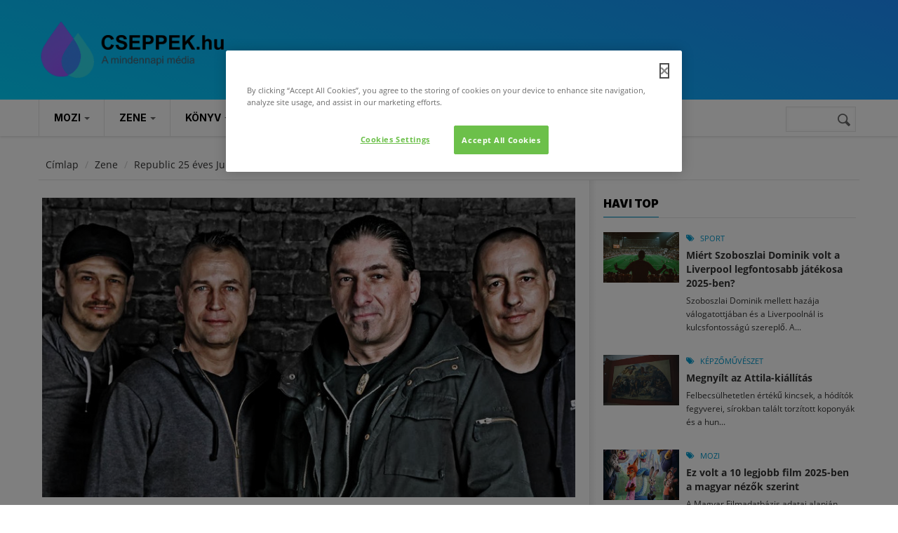

--- FILE ---
content_type: text/html; charset=utf-8
request_url: https://cseppek.hu/rendezveny/7289republic-25-eves-jubileumi-koncert-a-parkban
body_size: 18884
content:
<!DOCTYPE html>
<!--[if lt IE 7]> <html class="ie ie6" lang="hu" dir="ltr"> <![endif]-->
<!--[if IE 7]>    <html class="ie ie7" lang="hu" dir="ltr"> <![endif]-->
<!--[if IE 8]>    <html class="ie ie8" lang="hu" dir="ltr"> <![endif]-->
<!--[if gt IE 8]> <!--> <html class="" lang="hu" dir="ltr"> <!--<![endif]-->

<head>
  <!-- OneTrust Cookies Consent Notice start for cseppek.hu -->

  <script src="https://cdn.cookielaw.org/scripttemplates/otSDKStub.js"  type="text/javascript" charset="UTF-8" data-domain-script="73f6b340-2a38-4481-9b2a-fc2bbb6aba89" ></script>
  <script type="text/javascript">
    function OptanonWrapper() { }
  </script>
  <!-- OneTrust Cookies Consent Notice end for cseppek.hu -->
  <meta name="viewport" content="width=device-width, initial-scale=1.0">
  <meta http-equiv="Content-Type" content="text/html; charset=utf-8" />
<link rel="shortcut icon" href="https://cseppek.hu/sites/all/themes/cseppek/favicon.ico" type="image/vnd.microsoft.icon" />
<script>{
    "@context": "https://schema.org",
    "@graph": [
        {
            "@type": "Event",
            "@id": "https://cseppek.hu/rendezveny/7289republic-25-eves-jubileumi-koncert-a-parkban",
            "name": "Republic 25 éves Jubileumi Koncert a Parkban",
            "image": {
                "@type": "ImageObject",
                "url": "https://cseppek.hu/files/images/teljes_kepernyo_rogzitese_2015.08.22._131913.jpg"
            },
            "description": "A Republic 25. jubileumi évének kiemelt eseménye a szeptember 19-i ingyenes koncert a Budapest Parkban.",
            "startDate": "2015-09-19T20:00:00+0200",
            "location": {
                "@type": "Place",
                "name": "Budapest Park",
                "url": "https://budapestpark.hu",
                "address": {
                    "@type": "PostalAddress",
                    "streetAddress": "1095 Budapest, Soroksári út 60.",
                    "addressCountry": "HU"
                }
            },
            "url": ""
        },
        {
            "breadcrumb": {
                "@type": "BreadcrumbList",
                "itemListElement": [
                    {
                        "@type": "ListItem",
                        "position": 1,
                        "name": "Címlap",
                        "item": "https://cseppek.hu/"
                    },
                    {
                        "@type": "ListItem",
                        "position": 2,
                        "name": "Zene",
                        "item": "https://cseppek.hu/zene"
                    }
                ]
            }
        }
    ]
}</script>
<meta name="viewport" content="width=device-width, initial-scale=1, maximum-scale=1" />
<meta name="description" content="A Republic 25. jubileumi évének kiemelt eseménye a szeptember 19-i ingyenes koncert a Budapest Parkban. Az együttes visszatekint negyed évszázados munkásságára, egyúttal bemutatja legújabb, immáron platinalemezes albumának néhány dalát is. Hazánk egyik legnépszerűbb zenekara a 25. jubileumi éve alkalmából egy ünnepi koncerttel ajándékozza meg rajongóit a Budapest Park" />
<meta name="rights" content="https://cseppek.hu/szerzoijogok" />
<link rel="canonical" href="https://cseppek.hu/rendezveny/7289republic-25-eves-jubileumi-koncert-a-parkban" />
<link rel="shortlink" href="https://cseppek.hu/node/7289" />
<meta property="og:site_name" content="CSEPPEK.hu" />
<meta property="og:type" content="article" />
<meta property="og:url" content="https://cseppek.hu/rendezveny/7289republic-25-eves-jubileumi-koncert-a-parkban" />
<meta property="og:title" content="Republic 25 éves Jubileumi Koncert a Parkban" />
<meta property="og:description" content="A Republic 25. jubileumi évének kiemelt eseménye a szeptember 19-i ingyenes koncert a Budapest Parkban. Az együttes visszatekint negyed évszázados munkásságára, egyúttal bemutatja legújabb, immáron platinalemezes albumának néhány dalát is. Hazánk egyik legnépszerűbb zenekara a 25. jubileumi éve alkalmából egy ünnepi koncerttel ajándékozza meg rajongóit a Budapest Park szabadtéri színpadán. A legkorábbi időktől született nagy slágerek között hallhatjuk a zenekar idén májusban megjelent, „Rajzoljunk Álmokat!” című, dupla aranylemezes albumának néhány dalát is." />
<meta property="og:updated_time" content="2019-01-17T23:49:13+01:00" />
<meta property="og:image:url" content="https://cseppek.hu/files/images/teljes_kepernyo_rogzitese_2015.08.22._131913.jpg" />
<meta property="article:published_time" content="2015-08-22T13:24:59+02:00" />
<meta property="article:modified_time" content="2019-01-17T23:49:13+01:00" />
  <link rel="icon" type="image/png" href="/sites/all/themes/cseppek/favicon-96x96.png" sizes="96x96" />
  <link rel="icon" type="image/svg+xml" href="/sites/all/themes/cseppek/favicon.svg" />
  <link rel="apple-touch-icon" sizes="180x180" href="/sites/all/themes/cseppek/apple-touch-icon.png" />
  <link rel="manifest" href="/sites/all/themes/cseppek/site.webmanifest" />
  <title>Republic 25 éves Jubileumi Koncert a Parkban | CSEPPEK.hu</title>
  <style>
@import url("https://cseppek.hu/modules/system/system.base.css?t8rpyf");
@import url("https://cseppek.hu/modules/system/system.menus.css?t8rpyf");
@import url("https://cseppek.hu/modules/system/system.messages.css?t8rpyf");
@import url("https://cseppek.hu/modules/system/system.theme.css?t8rpyf");
</style>
<style>
@import url("https://cseppek.hu/modules/book/book.css?t8rpyf");
@import url("https://cseppek.hu/modules/comment/comment.css?t8rpyf");
@import url("https://cseppek.hu/sites/all/modules/date/date_repeat_field/date_repeat_field.css?t8rpyf");
@import url("https://cseppek.hu/modules/field/theme/field.css?t8rpyf");
@import url("https://cseppek.hu/modules/node/node.css?t8rpyf");
@import url("https://cseppek.hu/modules/search/search.css?t8rpyf");
@import url("https://cseppek.hu/modules/user/user.css?t8rpyf");
@import url("https://cseppek.hu/sites/all/modules/video_filter/video_filter.css?t8rpyf");
@import url("https://cseppek.hu/sites/all/modules/calendar/css/calendar_multiday.css?t8rpyf");
@import url("https://cseppek.hu/sites/all/modules/extlink/css/extlink.css?t8rpyf");
@import url("https://cseppek.hu/sites/all/modules/views/css/views.css?t8rpyf");
@import url("https://cseppek.hu/sites/all/modules/flickr/flickr.css?t8rpyf");
@import url("https://cseppek.hu/sites/all/modules/flickr/flickr_cc_icons_on_hover.css?t8rpyf");
@import url("https://cseppek.hu/sites/all/modules/flickr/flickr_cc_icons.css?t8rpyf");
@import url("https://cseppek.hu/sites/all/modules/ckeditor/css/ckeditor.css?t8rpyf");
@import url("https://cseppek.hu/sites/all/modules/media/modules/media_wysiwyg/css/media_wysiwyg.base.css?t8rpyf");
</style>
<link type="text/css" rel="stylesheet" href="https://fonts.googleapis.com/css?family=Inter:100,regular,500,700,900&amp;subset=latin,latin-ext" media="all" />
<style>
@import url("https://cseppek.hu/sites/all/modules/ctools/css/ctools.css?t8rpyf");
</style>
<link type="text/css" rel="stylesheet" href="https://cdnjs.cloudflare.com/ajax/libs/font-awesome/4.4.0/css/font-awesome.min.css" media="all" />
<style>
@import url("https://cseppek.hu/sites/all/modules/tb_megamenu/css/bootstrap.css?t8rpyf");
@import url("https://cseppek.hu/sites/all/modules/tb_megamenu/css/base.css?t8rpyf");
@import url("https://cseppek.hu/sites/all/modules/tb_megamenu/css/default.css?t8rpyf");
@import url("https://cseppek.hu/sites/all/modules/tb_megamenu/css/compatibility.css?t8rpyf");
@import url("https://cseppek.hu/sites/all/modules/date/date_api/date.css?t8rpyf");
@import url("https://cseppek.hu/sites/all/themes/cseppek/css/template.css?t8rpyf");
@import url("https://cseppek.hu/sites/all/themes/cseppek/css/bootstrap.css?t8rpyf");
</style>
<style>
@import url("https://cseppek.hu/sites/all/themes/cseppek/vendor/owl-carousel/owl.carousel.css?t8rpyf");
@import url("https://cseppek.hu/sites/all/themes/cseppek/vendor/owl-carousel/owl.theme.default.css?t8rpyf");
@import url("https://cseppek.hu/sites/all/themes/cseppek/css/font-awesome.css?t8rpyf");
@import url("https://cseppek.hu/sites/all/themes/cseppek/css/custom.css?t8rpyf");
</style>
  <script src="https://cseppek.hu/sites/all/modules/jquery_update/replace/jquery/1.7/jquery.min.js?v=1.7.2"></script>
<script src="https://cseppek.hu/misc/jquery-extend-3.4.0.js?v=1.7.2"></script>
<script src="https://cseppek.hu/misc/jquery-html-prefilter-3.5.0-backport.js?v=1.7.2"></script>
<script src="https://cseppek.hu/misc/jquery.once.js?v=1.2"></script>
<script src="https://cseppek.hu/misc/drupal.js?t8rpyf"></script>
<script src="https://cseppek.hu/misc/form-single-submit.js?v=7.103"></script>
<script src="https://cseppek.hu/sites/all/modules/entityreference/js/entityreference.js?t8rpyf"></script>
<script src="https://cseppek.hu/files/languages/hu_hj0MZo5GNWqQDeD9xiCA08BO73Tgg5TskvHCQ4lJtJw.js?t8rpyf"></script>
<script src="https://cseppek.hu/sites/all/modules/tb_megamenu/js/tb-megamenu-frontend.js?t8rpyf"></script>
<script src="https://cseppek.hu/sites/all/modules/tb_megamenu/js/tb-megamenu-touch.js?t8rpyf"></script>
<script src="https://cseppek.hu/sites/all/modules/google_analytics/googleanalytics.js?t8rpyf"></script>
<script src="https://www.googletagmanager.com/gtag/js?id=G-Y16B9E3LXW"></script>
<script>window.google_analytics_uacct = "G-Y16B9E3LXW";window.dataLayer = window.dataLayer || [];function gtag(){dataLayer.push(arguments)};gtag("js", new Date());gtag("set", "developer_id.dMDhkMT", true);gtag("config", "G-Y16B9E3LXW", {"groups":"default","anonymize_ip":true});</script>
<script src="https://cseppek.hu/sites/all/modules/extlink/js/extlink.js?t8rpyf"></script>
<script src="https://cseppek.hu/sites/all/themes/cseppek/js/bootstrap.js?t8rpyf"></script>
<script src="https://cseppek.hu/sites/all/themes/cseppek/js/imagesloader.min.js?t8rpyf"></script>
<script src="https://cseppek.hu/sites/all/themes/cseppek/vendor/modernizr.js?t8rpyf"></script>
<script src="https://cseppek.hu/sites/all/themes/cseppek/vendor/jquery.easing.js?t8rpyf"></script>
<script src="https://cseppek.hu/sites/all/themes/cseppek/vendor/owl-carousel/owl.carousel.js?t8rpyf"></script>
<script src="https://cseppek.hu/sites/all/themes/cseppek/js/jquery.cookie.js?t8rpyf"></script>
<script src="https://cseppek.hu/sites/all/themes/cseppek/js/sidebar-sticky.js?t8rpyf"></script>
<script src="https://cseppek.hu/sites/all/themes/cseppek/vendor/waypoint.js?t8rpyf"></script>
<script src="https://cseppek.hu/sites/all/themes/cseppek/js/theme.plugins.js?t8rpyf"></script>
<script src="https://cseppek.hu/sites/all/themes/cseppek/vendor/smoothscroll.js?t8rpyf"></script>
<script src="https://cseppek.hu/sites/all/themes/cseppek/js/modernizr.custom.26633.js?t8rpyf"></script>
<script src="https://cseppek.hu/sites/all/themes/cseppek/js/jquery.gridrotator.js?t8rpyf"></script>
<script>jQuery.extend(Drupal.settings, {"basePath":"\/","pathPrefix":"","setHasJsCookie":0,"ajaxPageState":{"theme":"cseppek","theme_token":"MH2LdosKVxitDNp_0djIDSQLuZY6j91dGZxjvcVtvhI","js":{"modules\/statistics\/statistics.js":1,"sites\/all\/modules\/jquery_update\/replace\/jquery\/1.7\/jquery.min.js":1,"misc\/jquery-extend-3.4.0.js":1,"misc\/jquery-html-prefilter-3.5.0-backport.js":1,"misc\/jquery.once.js":1,"misc\/drupal.js":1,"misc\/form-single-submit.js":1,"sites\/all\/modules\/entityreference\/js\/entityreference.js":1,"public:\/\/languages\/hu_hj0MZo5GNWqQDeD9xiCA08BO73Tgg5TskvHCQ4lJtJw.js":1,"sites\/all\/modules\/tb_megamenu\/js\/tb-megamenu-frontend.js":1,"sites\/all\/modules\/tb_megamenu\/js\/tb-megamenu-touch.js":1,"sites\/all\/modules\/google_analytics\/googleanalytics.js":1,"https:\/\/www.googletagmanager.com\/gtag\/js?id=G-Y16B9E3LXW":1,"0":1,"sites\/all\/modules\/extlink\/js\/extlink.js":1,"sites\/all\/themes\/cseppek\/js\/bootstrap.js":1,"sites\/all\/themes\/cseppek\/js\/imagesloader.min.js":1,"sites\/all\/themes\/cseppek\/vendor\/modernizr.js":1,"sites\/all\/themes\/cseppek\/vendor\/jquery.easing.js":1,"sites\/all\/themes\/cseppek\/vendor\/owl-carousel\/owl.carousel.js":1,"sites\/all\/themes\/cseppek\/js\/jquery.cookie.js":1,"sites\/all\/themes\/cseppek\/js\/sidebar-sticky.js":1,"sites\/all\/themes\/cseppek\/vendor\/waypoint.js":1,"sites\/all\/themes\/cseppek\/js\/theme.plugins.js":1,"sites\/all\/themes\/cseppek\/vendor\/smoothscroll.js":1,"sites\/all\/themes\/cseppek\/js\/modernizr.custom.26633.js":1,"sites\/all\/themes\/cseppek\/js\/jquery.gridrotator.js":1},"css":{"modules\/system\/system.base.css":1,"modules\/system\/system.menus.css":1,"modules\/system\/system.messages.css":1,"modules\/system\/system.theme.css":1,"modules\/book\/book.css":1,"modules\/comment\/comment.css":1,"sites\/all\/modules\/date\/date_repeat_field\/date_repeat_field.css":1,"modules\/field\/theme\/field.css":1,"modules\/node\/node.css":1,"modules\/search\/search.css":1,"modules\/user\/user.css":1,"sites\/all\/modules\/video_filter\/video_filter.css":1,"sites\/all\/modules\/calendar\/css\/calendar_multiday.css":1,"sites\/all\/modules\/extlink\/css\/extlink.css":1,"sites\/all\/modules\/views\/css\/views.css":1,"sites\/all\/modules\/flickr\/flickr.css":1,"sites\/all\/modules\/flickr\/flickr_cc_icons_on_hover.css":1,"sites\/all\/modules\/flickr\/flickr_cc_icons.css":1,"sites\/all\/modules\/ckeditor\/css\/ckeditor.css":1,"sites\/all\/modules\/media\/modules\/media_wysiwyg\/css\/media_wysiwyg.base.css":1,"https:\/\/fonts.googleapis.com\/css?family=Inter:100,regular,500,700,900\u0026subset=latin,latin-ext":1,"sites\/all\/modules\/ctools\/css\/ctools.css":1,"https:\/\/cdnjs.cloudflare.com\/ajax\/libs\/font-awesome\/4.4.0\/css\/font-awesome.min.css":1,"sites\/all\/modules\/tb_megamenu\/css\/bootstrap.css":1,"sites\/all\/modules\/tb_megamenu\/css\/base.css":1,"sites\/all\/modules\/tb_megamenu\/css\/default.css":1,"sites\/all\/modules\/tb_megamenu\/css\/compatibility.css":1,"sites\/all\/modules\/date\/date_api\/date.css":1,"sites\/all\/themes\/cseppek\/css\/template.css":1,"sites\/all\/themes\/cseppek\/css\/bootstrap.css":1,"sites\/all\/themes\/cseppek\/vendor\/owl-carousel\/owl.carousel.css":1,"sites\/all\/themes\/cseppek\/vendor\/owl-carousel\/owl.theme.default.css":1,"sites\/all\/themes\/cseppek\/css\/font-awesome.css":1,"sites\/all\/themes\/cseppek\/css\/custom.css":1,"public:\/\/google_fonts.css":1}},"video_filter":{"url":{"ckeditor":"\/video_filter\/dashboard\/ckeditor"},"instructions_url":"\/video_filter\/instructions","modulepath":"sites\/all\/modules\/video_filter"},"googleanalytics":{"account":["G-Y16B9E3LXW"],"trackOutbound":1,"trackMailto":1,"trackDownload":1,"trackDownloadExtensions":"7z|aac|arc|arj|asf|asx|avi|bin|csv|doc(x|m)?|dot(x|m)?|exe|flv|gif|gz|gzip|hqx|jar|jpe?g|js|mp(2|3|4|e?g)|mov(ie)?|msi|msp|pdf|phps|png|ppt(x|m)?|pot(x|m)?|pps(x|m)?|ppam|sld(x|m)?|thmx|qtm?|ra(m|r)?|sea|sit|tar|tgz|torrent|txt|wav|wma|wmv|wpd|xls(x|m|b)?|xlt(x|m)|xlam|xml|z|zip"},"urlIsAjaxTrusted":{"\/kep\/22489korkerdes-gabor-aron-kiallitasa-a-mucsarnokban":true},"statistics":{"data":{"nid":"7289"},"url":"\/modules\/statistics\/statistics.php"},"extlink":{"extTarget":"_blank","extClass":"ext","extLabel":"(k\u00fcls\u0151 hivatkoz\u00e1s)","extImgClass":0,"extIconPlacement":0,"extSubdomains":1,"extExclude":"(nordvpn\\.net)|(facebook\\.com\\\/cseppek)|(instagram\\.com\\\/cseppekhu)|(youtube\\.com\\\/user\\\/CSEPPEKhu)|(twitter\\.com\\\/cseppek)|(mailto:szerkesztoseg@cseppek.hu)","extInclude":"","extCssExclude":"","extCssExplicit":"","extAlert":0,"extAlertText":"This link will take you to an external web site. We are not responsible for their content.","mailtoClass":0,"mailtoLabel":"(link sends e-mail)","extUseFontAwesome":0}});</script>
    <!-- HTML5 Shim and Respond.js IE8 support of HTML5 elements and media queries -->
    <!-- WARNING: Respond.js doesn't work if you view the page via file:// -->
    <!--[if lt IE 9]>
      <script src="https://oss.maxcdn.com/libs/html5shiv/3.7.0/html5shiv.js"></script>
      <script src="https://oss.maxcdn.com/libs/respond.js/1.3.0/respond.min.js"></script>
    <![endif]-->
    <!-- User defined CSS --><style>.pager-ellipsis {
     display: none!important;
}
 .form-item label:not(.option){
    width: 100%;
    display: block;
    float: left;
}
 input[type="text"], input[type="tel"], input[type="password"], input[type="email"], textarea, select{
    max-width: 100%;
    width: 100%;
}
 .blog-single-post .field-name-field-tags{
    float: left;
    width: 100%;
    margin-bottom: 20px;
}
 .block.style-higlight{
    padding-bottom:20px;
}
 .sidebar:before{
    top: -15px;
}
 .article_content p{
    margin-bottom: 12px;
}
 .profile .user-picture{
    float: left;
    margin: 0;
    display: block;
    width: 100%;
    margin-bottom: 15px;
}
 .comment-form .form-actions .form-submit{
    margin-right: 10px;
}
 .block.style-higlight, .footer{
    position: relative;
}
 header .header-main {
    background: #1C8FFF;
    background: linear-gradient(200deg,rgba(28, 143, 255, 1) 0%, rgba(0, 212, 255, 1) 100%);
}
 .field-type-taxonomy-term-reference .field-item{
    margin-bottom: 10px;
}
 .pagination > li{
    float: left;
}
 .pagination > li .pager-ellipsis{
    padding: 10px 16px;
}
input[type="text"], input[type="tel"], input[type="password"], input[type="email"], textarea, select {
    width: 87%;
}
.block.block-system.no-title {
    padding-top: 0px;
    margin-bottom: 0px;
}
.google_map_field_display {
    height: 300px;
    width: 340px;
}
.area.after_content .content-inner {
    background: none;
    border: none;
}

html {
  scroll-behavior: smooth;
}</style><!-- End user defined CSS --></head>
<body class="html not-front not-logged-in no-sidebars page-node page-node- page-node-7289 node-type-rendezveny" >
  <div id="skip-link">
    <a href="#main-content" class="element-invisible element-focusable">Ugrás a tartalomra</a>
  </div>
    <div class="body">

	<header id="header">
         <div class="topbar">
               </div>
   
   
   <div class="header-main">
      <div class="container">
         <div class="header-main-inner">
            <div class="row">
               <div class="col-xs-3">
                                                               <h1 class="logo">
                                <a href="/" title="Címlap" rel="home" id="logo">
                                      <img src="/sites/all/themes/cseppek/logo.svg" style="height: 80px;" "alt="Címlap"/>
                                </a>
                          </h1>
                                      
                                 </div>

               <div class="col-xs-9 header-right">
                                       <div class="header-right-inner">
                                             </div>
                                 </div>
            </div>
         </div>
      </div>
   </div>

     <div class="main-menu  ">
        <div class="container">
           <div class="row">
              <div class="col-xs-12 area-main-menu">
                   <div class="region region-main-menu">
    <div id="block-tb-megamenu-main-menu" class="block block-tb-megamenu no-bg no-margin no-title">
  <div class="block-inner clearfix">

    <div class="block-title">
                      </div> 
   
    <div class="block-content">
      <div>
        <div  class="tb-megamenu tb-megamenu-main-menu" role="navigation" aria-label="Main navigation">
      <button data-target=".nav-collapse" data-toggle="collapse" class="btn btn-navbar tb-megamenu-button" type="button">
      <i class="fa fa-reorder"></i>
    </button>
    <div class="nav-collapse  always-show">
    <ul  class="tb-megamenu-nav nav level-0 items-15">
    <li  data-id="8164" data-level="1" data-type="menu_item" data-class="fullwidth" data-xicon="" data-caption="" data-alignsub="" data-group="0" data-hidewcol="0" data-hidesub="0" id="" style="" class="tb-megamenu-item level-1 mega fullwidth dropdown">
          <a href="/mozi"  class="dropdown-toggle">
                Mozi                  <span class="caret"></span>
                      </a>
        <div  data-class="" data-width="" class="tb-megamenu-submenu dropdown-menu mega-dropdown-menu nav-child">
  <div class="mega-dropdown-inner">
    <div  class="tb-megamenu-row row-fluid">
  <div  data-showblocktitle="1" data-class="" data-width="3" data-hidewcol="" id="tb-megamenu-column-1" class="tb-megamenu-column span3  mega-col-nav">
  <div class="tb-megamenu-column-inner mega-inner clearfix">
        <div  data-type="block" data-block="block--25" class="tb-megamenu-block tb-block tb-megamenu-block">
  <div class="block-inner">
    <div id="block-block-25" class="block block-block ">
  <div class="block-inner clearfix">

    <div class="block-title">
                    <h2><span>Mozi</span></h2>
                </div> 
   
    <div class="block-content">
      <div>
        <ul class="menu">
	<li><a href="/mozi/hirek">Hírek</a></li>
	<li><a href="/mozi/kritikak">Kritikák</a></li>
</ul>       </div>
    </div>  
  </div>
</div>
  </div>
</div>
  </div>
</div>

<div  data-showblocktitle="1" data-class="" data-width="9" data-hidewcol="" id="tb-megamenu-column-2" class="tb-megamenu-column span9  mega-col-nav">
  <div class="tb-megamenu-column-inner mega-inner clearfix">
        <div  data-type="block" data-block="views--main_post-block_1" class="tb-megamenu-block tb-block tb-megamenu-block">
  <div class="block-inner">
    <div id="block-views-main-post-block-1" class="block block-views no-title">
  <div class="block-inner clearfix">

    <div class="block-title">
                      </div> 
   
    <div class="block-content">
      <div>
        <div class="view view-main-post view-id-main_post view-display-id-block_1 post-style-stick view-dom-id-95cd58aec74606c1427c1937de6e1587">
        
  
  
      <div class="view-content">
      <div class="item-list">    <div class="view-list">
  <ul>          <li class="view-list-item views-row views-row-1 views-row-odd views-row-first">  
          <div class="field-content"><div class="post-block">
      <div class="post-image">
            <div class="image_attach"><div class="field field-name-node-image field-type-image field-label-hidden"><div class="field-items"><div class="field-item even"><img src="https://cseppek.hu/files/styles/medium_750x500/public/images/pingvinleckekjelent.jpg?itok=BQyZIz40" width="750" height="500" alt="Pingvin leckék, jelenet" title="Pingvin leckék, jelenet" /></div></div></div></div>
      </div>
      <div class="post-content">
             <div class="post-meta">
			<div class="post-categories">
				  <a href="/mozi">Mozi</a> 
			</div>
			<div class="post-created">
				2026. jan. 27. 
			</div>
	       </div>
               <div class="post-title"> <a href="/mozi/2026/01/27/pingvin-leckek-kritika">Pingvin leckék kritika</a> </div>
               <div class="post-body">  <p>A filmbeli angol tanár megérkezik az iskola épülete elé, kissé szerencsétlennek tűnik, s ha az ember nincs képben, akkor furcsa lehet a kerítésről graffitit mosó ember, a bejárati kapu előtti fegyveres őrök – no és a robbanás, ami nem is olyan messze van, nemcsak a hangját halljuk, de a füstoszlopot is láthatjuk. </p>
 </div>
       </div>
</div></div>  </li>
          <li class="view-list-item views-row views-row-2 views-row-even">  
          <div class="field-content"><div class="post-block">
      <div class="post-image">
            <div class="image_attach"><div class="field field-name-node-image field-type-image field-label-hidden"><div class="field-items"><div class="field-item even"><img src="https://cseppek.hu/files/styles/medium_750x500/public/97_tc_0020.jpg?itok=aUejiVT_" width="750" height="500" alt="Conan O&#039;Brien a 97. Oscar-gálán" title="Conan O&#039;Brien a 97. Oscar-gálán" /></div></div></div></div>
      </div>
      <div class="post-content">
             <div class="post-meta">
			<div class="post-categories">
				  <a href="/mozi">Mozi</a> 
			</div>
			<div class="post-created">
				2026. jan. 22. 
			</div>
	       </div>
               <div class="post-title"> <a href="/mozi/2026/01/22/tortenelmi-rekord-16-oscar-jelolest-kapott-a-bunosok">Történelmi rekord: 16 Oscar-jelölést kapott a Bűnösök</a> </div>
               <div class="post-body">  <p>Magyar idő szerint csütörtök délután jelentette be az Amerikai Filmakadémia a 2026-os Oscar-díj hivatalos jelöltjeit. A Samuel Goldwyn Theater színpadáról Danielle Brooks és Lewis Pullman ismertette a 24 kategóriában versenyző művészek és alkotások listáját, amely az idei évben egy újdonsággal is bővült: először osztanak díjat a legjobb szereplőválogatás kategóriában.</p>
 </div>
       </div>
</div></div>  </li>
          <li class="view-list-item views-row views-row-3 views-row-odd">  
          <div class="field-content"><div class="post-block">
      <div class="post-image">
            <div class="image_attach"><div class="field field-name-node-image field-type-image field-label-hidden"><div class="field-items"><div class="field-item even"><img src="https://cseppek.hu/files/styles/medium_750x500/public/images/sense-and-sensibility.jpg?itok=u0CBiXor" width="750" height="500" alt="Sense and Sensibility, forgatás" title="Sense and Sensibility, forgatás" /></div></div></div></div>
      </div>
      <div class="post-content">
             <div class="post-meta">
			<div class="post-categories">
				  <a href="/mozi">Mozi</a> 
			</div>
			<div class="post-created">
				2026. jan. 18. 
			</div>
	       </div>
               <div class="post-title"> <a href="/mozi/2026/01/18/nagy-faba-vagta-a-fejszejet-jane-austennel-a-britek-udvoskeje">Nagy fába vágta a fejszéjét Jane Austennel a britek üdvöskéje</a> </div>
               <div class="post-body">  <p>Jane Austent nem lehet megunni, szépen bizonyítja ezt a tételt, hogy műveinek több tucatnyi klasszikus és tisztelettudó filmes vagy tévés adaptációi mellett alkotásai alapján született már sikeres tinivígjáték (a Spinédzserek az Emma motívumaiból) és zombikomédia is (Büszkeség és balítélet meg a zombik) és persze a Bridget Jones naplója.</p>
 </div>
       </div>
</div></div>  </li>
          <li class="view-list-item views-row views-row-4 views-row-even">  
          <div class="field-content"><div class="post-block">
      <div class="post-image">
            <div class="image_attach"><div class="field field-name-node-image field-type-image field-label-hidden"><div class="field-items"><div class="field-item even"><img src="https://cseppek.hu/files/styles/medium_750x500/public/images/mambomaternica_still_3.jpg?itok=omMMvL_s" width="750" height="500" alt="Mambo Maternica, jelenetkép" title="Mambo Maternica, jelenetkép" /></div></div></div></div>
      </div>
      <div class="post-content">
             <div class="post-meta">
			<div class="post-categories">
				  <a href="/mozi">Mozi</a> 
			</div>
			<div class="post-created">
				2026. jan. 12. 
			</div>
	       </div>
               <div class="post-title"> <a href="/mozi/2026/01/12/a-45-magyar-filmszemlen-lesz-a-mambo-maternica-premierje">A 45. Magyar Filmszemlén lesz a Mambo Maternica premierje</a> </div>
               <div class="post-body">  <p>Nagy Borbála első nagyjátékfilmjét, a Mambo Maternicát beválogatták a február 2-8. között megrendezendő 45. Magyar Filmszemle versenyprogramjába, így ott lesz a film hazai premierje. A három, egy-egy döntés küszöbén álló nő történetét bemutató, Budapesten, Berlinben és Párizsban játszódó, az NFI Inkubátor programja támogatásával készült, magyar-német-francia koprodukció főszereplői Török-Illyés Orsolya, Sipos Vera, Székely Rozália és Schmied Zoltán.</p>
 </div>
       </div>
</div></div>  </li>
          <li class="view-list-item views-row views-row-5 views-row-odd">  
          <div class="field-content"><div class="post-block">
      <div class="post-image">
            <div class="image_attach"><div class="field field-name-node-image field-type-image field-label-hidden"><div class="field-items"><div class="field-item even"><img src="https://cseppek.hu/files/styles/medium_750x500/public/images/smgmovie.png?itok=uAFS6lti" width="750" height="500" alt="The Super Mario Galaxy Movie, logó" title="The Super Mario Galaxy Movie, logó" /></div></div></div></div>
      </div>
      <div class="post-content">
             <div class="post-meta">
			<div class="post-categories">
				  <a href="/mozi">Mozi</a> 
			</div>
			<div class="post-created">
				2026. jan. 11. 
			</div>
	       </div>
               <div class="post-title"> <a href="/mozi/2026/01/11/jack-black-nemasagot-fogadott-az-uj-super-mario-bros-filmmel-kapcsolatban">Jack Black némaságot fogadott az új Super Mario Bros. filmmel kapcsolatban</a> </div>
               <div class="post-body">  <p>A 2023-ban bemutatott Super Mario Bros.: A film minden idők legsikeresebb videójáték-adaptációja lett, a nézők 1,36 milliárd dollárt hagytak a mozipénztárakban. Hasonló babérokra tör a folytatás, a Super Mario Galaxis: A film is, amely a játéksorozat 2007-es fejezetét viszi nagyvászonra.</p>
 </div>
       </div>
</div></div>  </li>
          <li class="view-list-item views-row views-row-6 views-row-even views-row-last">  
          <div class="field-content"><div class="post-block">
      <div class="post-image">
            <div class="image_attach"><div class="field field-name-node-image field-type-image field-label-hidden"><div class="field-items"><div class="field-item even"><img src="https://cseppek.hu/files/styles/medium_750x500/public/images/zootropolis_2.jpg?itok=NCMMxVpZ" width="750" height="500" alt="Zootropolis 2., jelenetkép" title="Zootropolis 2., jelenetkép" /></div></div></div></div>
      </div>
      <div class="post-content">
             <div class="post-meta">
			<div class="post-categories">
				  <a href="/mozi">Mozi</a> 
			</div>
			<div class="post-created">
				2026. jan. 10. 
			</div>
	       </div>
               <div class="post-title"> <a href="/mozi/2026/01/10/ez-volt-a-10-legjobb-film-2025-ben-a-magyar-nezok-szerint">Ez volt a 10 legjobb film 2025-ben a magyar nézők szerint</a> </div>
               <div class="post-body">  <p>A Magyar Filmadatbázis adatai alapján közel 1,4 milliárd forint bevétellel és 84%-os értékeléssel a Zootropolis 2. című akciódús animáció volt a magyarok kedvence 2025-ben. Az Avatar: Tűz és Hamu áll a második helyen és dobogós az Így neveld a sárkányodat. Negyedik az F1 – A film, az ötödik pedig a Lilo és Stitch – A csillagkutya. A franchise-ok, folytatások és adaptációk most is dominálnak a listán.</p>
 </div>
       </div>
</div></div>  </li>
      </ul>  </div>
</div>    </div>
  
  
  
  
  
  
</div>      </div>
    </div>  
  </div>
</div>
  </div>
</div>
  </div>
</div>
</div>
  </div>
</div>
  </li>

  <li  data-id="8163" data-level="1" data-type="menu_item" data-class="fullwidth" data-xicon="" data-caption="" data-alignsub="" data-group="0" data-hidewcol="0" data-hidesub="0" id="" style="" class="tb-megamenu-item level-1 mega fullwidth dropdown">
          <a href="/zene"  class="dropdown-toggle">
                Zene                  <span class="caret"></span>
                      </a>
        <div  data-class="" data-width="" class="tb-megamenu-submenu dropdown-menu mega-dropdown-menu nav-child">
  <div class="mega-dropdown-inner">
    <div  class="tb-megamenu-row row-fluid">
  <div  data-showblocktitle="1" data-class="" data-width="3" data-hidewcol="" id="tb-megamenu-column-3" class="tb-megamenu-column span3  mega-col-nav">
  <div class="tb-megamenu-column-inner mega-inner clearfix">
        <div  data-type="block" data-block="block--26" class="tb-megamenu-block tb-block tb-megamenu-block">
  <div class="block-inner">
    <div id="block-block-26" class="block block-block ">
  <div class="block-inner clearfix">

    <div class="block-title">
                    <h2><span>Zene</span></h2>
                </div> 
   
    <div class="block-content">
      <div>
        <ul class="menu">
	<li><a href="/zene/hirek">Hírek</a></li>
	<li><a href="/zene/koncertek">Koncertek</a></li>
</ul>      </div>
    </div>  
  </div>
</div>
  </div>
</div>
  </div>
</div>

<div  data-showblocktitle="1" data-class="" data-width="9" data-hidewcol="" id="tb-megamenu-column-4" class="tb-megamenu-column span9  mega-col-nav">
  <div class="tb-megamenu-column-inner mega-inner clearfix">
        <div  data-type="block" data-block="views--main_post-block_6" class="tb-megamenu-block tb-block tb-megamenu-block">
  <div class="block-inner">
    <div id="block-views-main-post-block-6" class="block block-views no-title">
  <div class="block-inner clearfix">

    <div class="block-title">
                      </div> 
   
    <div class="block-content">
      <div>
        <div class="view view-main-post view-id-main_post view-display-id-block_6 post-style-stick view-dom-id-5c7d790796043715cf395d832a89e7c4">
        
  
  
      <div class="view-content">
      <div class="item-list">    <div class="view-list">
  <ul>          <li class="view-list-item views-row views-row-1 views-row-odd views-row-first">  
          <div class="field-content"><div class="post-block">
      <div class="post-image">
            <div class="image_attach"><div class="field field-name-node-image field-type-image field-label-hidden"><div class="field-items"><div class="field-item even"><img src="https://cseppek.hu/files/styles/medium_750x500/public/images/alexklein.jpg?itok=sp2NhbV8" width="750" height="500" alt="Alex Klein, oboaművész" title="Alex Klein, oboaművész" /></div></div></div></div>
      </div>
      <div class="post-content">
             <div class="post-meta">
			<div class="post-categories">
				  <a href="/zene">Zene</a> 
			</div>
			<div class="post-created">
				2026. jan. 28. 
			</div>
	       </div>
               <div class="post-title"> <a href="/zene/2026/01/28/vilaghiru-oboamuvesz-budapesten-alex-klein-a-mav-szimfonikus-zenekar-vendege">Világhírű oboaművész Budapesten – Alex Klein a MÁV Szimfonikus Zenekar vendége</a> </div>
               <div class="post-body">  <p>Különleges zenei eseménynek ad otthont a Festetics Palota: a MÁV Szimfonikus Zenekar 2026. február 6-i, Metamorfózisok című hangversenyének vendége a világhírű brazil–amerikai oboaművész és karmester, Alex Klein, a hangszer egyik legnagyobb élő mestere.</p>
 </div>
       </div>
</div></div>  </li>
          <li class="view-list-item views-row views-row-2 views-row-even">  
          <div class="field-content"><div class="post-block">
      <div class="post-image">
            <div class="image_attach"><div class="field field-name-node-image field-type-image field-label-hidden"><div class="field-items"><div class="field-item even"><img src="https://cseppek.hu/files/styles/medium_750x500/public/images/chaplin_0.jpg?itok=on0WVe4z" width="750" height="500" alt="Nagyvárosi fények kép" title="Nagyvárosi fények kép" /></div></div></div></div>
      </div>
      <div class="post-content">
             <div class="post-meta">
			<div class="post-categories">
				  <a href="/zene">Zene</a> 
			</div>
			<div class="post-created">
				2026. jan. 26. 
			</div>
	       </div>
               <div class="post-title"> <a href="/zene/2026/01/26/filmzene-a-mupaban-nagyvarosi-fenyek">Filmzene a Müpában: Nagyvárosi fények</a> </div>
               <div class="post-body">  <p>2026. február 14-én este 19:30-21:30 között filmkoncert a Bartók Béla Hangversenyteremben.</p>
 </div>
       </div>
</div></div>  </li>
          <li class="view-list-item views-row views-row-3 views-row-odd">  
          <div class="field-content"><div class="post-block">
      <div class="post-image">
            <div class="image_attach"><div class="field field-name-node-image field-type-image field-label-hidden"><div class="field-items"><div class="field-item even"><img src="https://cseppek.hu/files/styles/medium_750x500/public/images/zanzibar.jpg?itok=po0xhUBB" width="750" height="500" alt="Zanzibar, zenekar" title="Zanzibar, zenekar" /></div></div></div></div>
      </div>
      <div class="post-content">
             <div class="post-meta">
			<div class="post-categories">
				  <a href="/zene">Zene</a> 
			</div>
			<div class="post-created">
				2026. jan. 25. 
			</div>
	       </div>
               <div class="post-title"> <a href="/zene/2026/01/25/zanzibar-romeo-verzik">Zanzibar + Rómeó Vérzik</a> </div>
               <div class="post-body">  <p>Szó sincs retróról, de mindenképpen hangos időutazás a kétezres évek hazai könnyű-rock alapvetéseit egy színpadon látni. A populárisabb Zanzibar nemrég múlt 25 éves, a vérbeli rock ’n roll brigád, vagyis a felvidéki Rómeó Vérzik pedig kereken három évtizedet ünnepelt novemberben.</p>
 </div>
       </div>
</div></div>  </li>
          <li class="view-list-item views-row views-row-4 views-row-even">  
          <div class="field-content"><div class="post-block">
      <div class="post-image">
            <div class="image_attach"><div class="field field-name-node-image field-type-image field-label-hidden"><div class="field-items"><div class="field-item even"><img src="https://cseppek.hu/files/styles/medium_750x500/public/images/mavzenekar.jpg?itok=DemNIZtn" width="750" height="500" alt="MÁV Szimfonikus Zenekar" title="MÁV Szimfonikus Zenekar" /></div></div></div></div>
      </div>
      <div class="post-content">
             <div class="post-meta">
			<div class="post-categories">
				  <a href="/zene">Zene</a> 
			</div>
			<div class="post-created">
				2026. jan. 21. 
			</div>
	       </div>
               <div class="post-title"> <a href="/zene/2026/01/21/a-szel-es-a-madarak-titka">A szél és a madarak titka</a> </div>
               <div class="post-body">  <p>2026. január 29-én rendkívüli koncertre várja közönségét a MÁV Szimfonikus Zenekar, a Zeneakadémián. A szél és a madarak titka című est egyszerre ígér innovatív, interaktív élményt, sodró virtuozitást és mélyen megrendítő zenei pillanatokat. A műsor alkotói három markáns világot kapcsolnak össze: Tan Dun természeti ihletésű, multimédiás zenéjét, Aram Hacsaturján szenvedélyes, keleties hangzásvilágát és Giya Kancheli archaikus erejű, misztikus szimfóniáját.</p>
 </div>
       </div>
</div></div>  </li>
          <li class="view-list-item views-row views-row-5 views-row-odd">  
          <div class="field-content"><div class="post-block">
      <div class="post-image">
            <div class="image_attach"><div class="field field-name-node-image field-type-image field-label-hidden"><div class="field-items"><div class="field-item even"><img src="https://cseppek.hu/files/styles/medium_750x500/public/images/vb_csaladi_nap_0209_960x540.jpg?itok=XS-4Ncp4" width="750" height="500" alt="Gyerek farsang" title="Gyerek farsang" /></div></div></div></div>
      </div>
      <div class="post-content">
             <div class="post-meta">
			<div class="post-categories">
				  <a href="/zene">Zene</a> 
			</div>
			<div class="post-created">
				2026. jan. 20. 
			</div>
	       </div>
               <div class="post-title"> <a href="/zene/2026/01/20/farsangi-csaladi-nap-a-varkert-bazarban">Farsangi családi nap a Várkert Bazárban</a> </div>
               <div class="post-body">  <p>Zenével, mesével, bábszínházzal és interaktív játékokkal várja a családokat a Várkert Bazár 2026. január 25-én megrendezett Farsangi családi napja. Az egész napos eseményen a programok többsége ingyenesen látogatható, a farsangi hangulatot pedig jelmezes mulatság, kreatív foglalkozások és közös élmények teszik teljessé.</p>
 </div>
       </div>
</div></div>  </li>
          <li class="view-list-item views-row views-row-6 views-row-even views-row-last">  
          <div class="field-content"><div class="post-block">
      <div class="post-image">
            <div class="image_attach"><div class="field field-name-node-image field-type-image field-label-hidden"><div class="field-items"><div class="field-item even"><img src="https://cseppek.hu/files/styles/medium_750x500/public/images/szigetdij.jpg?itok=hhocfvD8" width="750" height="500" alt="European Festival Awards Sziget 2026" title="European Festival Awards Sziget 2026" /></div></div></div></div>
      </div>
      <div class="post-content">
             <div class="post-meta">
			<div class="post-categories">
				  <a href="/zene">Zene</a> 
			</div>
			<div class="post-created">
				2026. jan. 15. 
			</div>
	       </div>
               <div class="post-title"> <a href="/zene/2026/01/15/a-sziget-ismet-elnyerte-a-take-a-stand-dijat">A Sziget ismét elnyerte a &#039;Take a Stand&#039; díjat</a> </div>
               <div class="post-body">  <p>Immár 15. alkalommal díjazták Európa legjobb fesztiváljait a European Festival Awards gálán január 14-én, a hollandiai Groningenben. A Sziget ezúttal is egy nagy presztízsű díjjal térhetett haza: a “Take a stand”, azaz a társadalmi ügyek melletti kiállás kategóriájában a 2025-ös Sziget törekvéseit díjazta az európai szakemberekből álló zsűri. A Sziget ezt az elismerést másodszor nyerte el, korábban a 2023-as fesztivál érdemelte ki ezt a díjat.</p>
 </div>
       </div>
</div></div>  </li>
      </ul>  </div>
</div>    </div>
  
  
  
  
  
  
</div>      </div>
    </div>  
  </div>
</div>
  </div>
</div>
  </div>
</div>
</div>
  </div>
</div>
  </li>

  <li  data-id="8162" data-level="1" data-type="menu_item" data-class="fullwidth" data-xicon="" data-caption="" data-alignsub="" data-group="0" data-hidewcol="0" data-hidesub="0" id="" style="" class="tb-megamenu-item level-1 mega fullwidth dropdown">
          <a href="/irodalom"  class="dropdown-toggle">
                Könyv                  <span class="caret"></span>
                      </a>
        <div  data-class="" data-width="" class="tb-megamenu-submenu dropdown-menu mega-dropdown-menu nav-child">
  <div class="mega-dropdown-inner">
    <div  class="tb-megamenu-row row-fluid">
  <div  data-showblocktitle="1" data-class="" data-width="3" data-hidewcol="" id="tb-megamenu-column-5" class="tb-megamenu-column span3  mega-col-nav">
  <div class="tb-megamenu-column-inner mega-inner clearfix">
        <div  data-type="block" data-block="block--24" class="tb-megamenu-block tb-block tb-megamenu-block">
  <div class="block-inner">
    <div id="block-block-24" class="block block-block ">
  <div class="block-inner clearfix">

    <div class="block-title">
                    <h2><span>Könyv</span></h2>
                </div> 
   
    <div class="block-content">
      <div>
        <ul class="menu">
	<li><a href="/irodalom/konyvajanlok">Könyvajánlók</a></li>
	<li><a href="/irodalom/rendezvenyek">Rendezvények</a></li>
        <li><a href="/irodalom/szosszenetek">Szösszenetek</a></li>
</ul>      </div>
    </div>  
  </div>
</div>
  </div>
</div>
  </div>
</div>

<div  data-showblocktitle="1" data-class="" data-width="9" data-hidewcol="" id="tb-megamenu-column-6" class="tb-megamenu-column span9  mega-col-nav">
  <div class="tb-megamenu-column-inner mega-inner clearfix">
        <div  data-type="block" data-block="views--main_post-block_9" class="tb-megamenu-block tb-block tb-megamenu-block">
  <div class="block-inner">
    <div id="block-views-main-post-block-9" class="block block-views no-title">
  <div class="block-inner clearfix">

    <div class="block-title">
                      </div> 
   
    <div class="block-content">
      <div>
        <div class="view view-main-post view-id-main_post view-display-id-block_9 post-style-stick view-dom-id-dc66119531c0b052ea375aa9285343d3">
        
  
  
      <div class="view-content">
      <div class="item-list">    <div class="view-list">
  <ul>          <li class="view-list-item views-row views-row-1 views-row-odd views-row-first">  
          <div class="field-content"><div class="post-block">
      <div class="post-image">
            <div class="image_attach"><div class="field field-name-node-image field-type-image field-label-hidden"><div class="field-items"><div class="field-item even"><img src="https://cseppek.hu/files/styles/medium_750x500/public/images/micimacko.jpg?itok=OgwKdp6s" width="750" height="500" alt="Micimackó" title="Micimackó" /></div></div></div></div>
      </div>
      <div class="post-content">
             <div class="post-meta">
			<div class="post-categories">
				  <a href="/irodalom">Irodalom</a> 
			</div>
			<div class="post-created">
				2026. jan. 5. 
			</div>
	       </div>
               <div class="post-title"> <a href="/irodalom/2026/01/05/szaz-eve-a-kedvencunk-micimacko-robert-gida-csacsi-oreg-medveje">Száz éve a kedvencünk Micimackó, Róbert Gida „csacsi öreg medvéje”</a> </div>
               <div class="post-body">  <p>Sok népszerű gyerekkönyv született már úgy, hogy a szerző a saját gyermekének szőtte esti meseként a történetet. Ám Micimackó nem csupán a képzelet szüleménye – egy valódi plüssmackó ihlette, aki Milne fiának, Christopher Robinnak a kedvenc játéka volt. A kisfiú Róbert Gida néven maga is megjelenik szereplőként apja történeteiben.</p>
 </div>
       </div>
</div></div>  </li>
          <li class="view-list-item views-row views-row-2 views-row-even">  
          <div class="field-content"><div class="post-block">
      <div class="post-image">
            <div class="image_attach"><div class="field field-name-node-image field-type-image field-label-hidden"><div class="field-items"><div class="field-item even"><img src="https://cseppek.hu/files/styles/medium_750x500/public/images/szoho_mester_borito_mockup.jpg?itok=alnhCQwN" width="750" height="500" alt="Cyril Gely: Szohó mester utolsó teája, borító" title="Cyril Gely: Szohó mester utolsó teája, borító" /></div></div></div></div>
      </div>
      <div class="post-content">
             <div class="post-meta">
			<div class="post-categories">
				  <a href="/irodalom">Irodalom</a> 
			</div>
			<div class="post-created">
				2025. nov. 13. 
			</div>
	       </div>
               <div class="post-title"> <a href="/irodalom/2025/11/13/cyril-gely-szoho-mester-utolso-teaja">Cyril Gely: Szohó mester utolsó teája</a> </div>
               <div class="post-body">  <p>A kritikus „dolga”, hogy az irodalmi műveket szakmai szempontok szerint ítélje meg, a könyvajánló „dolga”, hogy jó szívvel ajánlja a könyvet azoknak, akiknek szerinte való.</p>
 </div>
       </div>
</div></div>  </li>
          <li class="view-list-item views-row views-row-3 views-row-odd">  
          <div class="field-content"><div class="post-block">
      <div class="post-image">
            <div class="image_attach"><div class="field field-name-node-image field-type-image field-label-hidden"><div class="field-items"><div class="field-item even"><img src="https://cseppek.hu/files/styles/medium_750x500/public/images/meseakademia_indul_a_librivel_es_miko_istvannal_1.jpg?itok=UfMSF6CO" width="750" height="500" alt="Meseakadémia kép" title="Meseakadémia kép" /></div></div></div></div>
      </div>
      <div class="post-content">
             <div class="post-meta">
			<div class="post-categories">
				  <a href="/irodalom">Irodalom</a> 
			</div>
			<div class="post-created">
				2025. nov. 12. 
			</div>
	       </div>
               <div class="post-title"> <a href="/irodalom/2025/11/12/meseakademia">Meseakadémia</a> </div>
               <div class="post-body">  <p>A tökéletes meseolvasás rejtelmeibe avatja be Mikó István színművész a nagyszülőket és szülőket a Libri első Meseakadémiáján.</p>
 </div>
       </div>
</div></div>  </li>
          <li class="view-list-item views-row views-row-4 views-row-even">  
          <div class="field-content"><div class="post-block">
      <div class="post-image">
            <div class="image_attach"></div>, <div class="image_attach"></div>
      </div>
      <div class="post-content">
             <div class="post-meta">
			<div class="post-categories">
				  <a href="/irodalom">Irodalom</a> 
			</div>
			<div class="post-created">
				2025. nov. 11. 
			</div>
	       </div>
               <div class="post-title"> <a href="/irodalom/2025/11/11/magyar-szarmazasu-a-2025-os-brooken-dij-nyertese">Magyar származású a 2025-ös Brooken-díj nyertese</a> </div>
               <div class="post-body">  <p>Krasznahorkai László Nobel-díja után az irodalmat kedvelő magyarok szívét David Szalai neve melengetheti,</p>
 </div>
       </div>
</div></div>  </li>
          <li class="view-list-item views-row views-row-5 views-row-odd">  
          <div class="field-content"><div class="post-block">
      <div class="post-image">
            <div class="image_attach"><div class="field field-name-node-image field-type-image field-label-hidden"><div class="field-items"><div class="field-item even"><img src="https://cseppek.hu/files/styles/medium_750x500/public/images/unnamed_1.jpg?itok=ChNbDTLm" width="750" height="500" alt="Egy ajándékötlet kép" title="Egy ajándékötlet kép" /></div></div></div></div>
      </div>
      <div class="post-content">
             <div class="post-meta">
			<div class="post-categories">
				  <a href="/irodalom">Irodalom</a> 
			</div>
			<div class="post-created">
				2025. nov. 11. 
			</div>
	       </div>
               <div class="post-title"> <a href="/irodalom/2025/11/11/egy-ajandekotlet">Egy ajándékötlet </a> </div>
               <div class="post-body">  <p>így az ünnepek előtt, egy  könyv a TREND Kiadótól: Erich Kästner Interjú a Mikulással</p>
 </div>
       </div>
</div></div>  </li>
          <li class="view-list-item views-row views-row-6 views-row-even views-row-last">  
          <div class="field-content"><div class="post-block">
      <div class="post-image">
            <div class="image_attach"><div class="field field-name-node-image field-type-image field-label-hidden"><div class="field-items"><div class="field-item even"><img src="https://cseppek.hu/files/styles/medium_750x500/public/images/unnamed_0.jpg?itok=Z9PaPg6h" width="750" height="500" alt="Krasznahorkai új könyve kép" title="Krasznahorkai új könyve kép" /></div></div></div></div>
      </div>
      <div class="post-content">
             <div class="post-meta">
			<div class="post-categories">
				  <a href="/irodalom">Irodalom</a> 
			</div>
			<div class="post-created">
				2025. nov. 10. 
			</div>
	       </div>
               <div class="post-title"> <a href="/irodalom/2025/11/10/amit-sokan-varnak-itt-a-hir-krasznahorkai-uj-konyverol">Amit sokan várnak: itt a hír Krasznahorkai új könyvéről</a> </div>
               <div class="post-body">  <p>Minden pillangó lepke, de nem minden lepke pillangó. Mindez és emellett sok más lényeges tudnivaló a lepkék életéről, haláláról kiderül Krasznahorkai László november 11-én megjelenő új könyvéből.</p>
 </div>
       </div>
</div></div>  </li>
      </ul>  </div>
</div>    </div>
  
  
  
  
  
  
</div>      </div>
    </div>  
  </div>
</div>
  </div>
</div>
  </div>
</div>
</div>
  </div>
</div>
  </li>

  <li  data-id="8161" data-level="1" data-type="menu_item" data-class="" data-xicon="" data-caption="" data-alignsub="" data-group="0" data-hidewcol="0" data-hidesub="0" id="" style="" class="tb-megamenu-item level-1 mega">
          <a href="/kepzomuveszet" >
                Képzőművészet                      </a>
          </li>

  <li  data-id="8151" data-level="1" data-type="menu_item" data-class="" data-xicon="" data-caption="" data-alignsub="" data-group="0" data-hidewcol="0" data-hidesub="0" id="" style="" class="tb-megamenu-item level-1 mega">
          <a href="/szinhaz-tanc" >
                Színház &amp; Tánc                      </a>
          </li>

  <li  data-id="519" data-level="1" data-type="menu_item" data-class="" data-xicon="" data-caption="" data-alignsub="" data-group="0" data-hidewcol="0" data-hidesub="0" class="tb-megamenu-item level-1 mega dropdown">
          <a href="/kultura"  class="dropdown-toggle">
                Még több kultúra                  <span class="caret"></span>
                      </a>
        <div  data-class="" data-width="" class="tb-megamenu-submenu dropdown-menu mega-dropdown-menu nav-child">
  <div class="mega-dropdown-inner">
    <div  class="tb-megamenu-row row-fluid">
  <div  data-class="" data-width="12" data-hidewcol="0" id="tb-megamenu-column-7" class="tb-megamenu-column span12  mega-col-nav">
  <div class="tb-megamenu-column-inner mega-inner clearfix">
        <ul  class="tb-megamenu-subnav mega-nav level-1 items-5">
    <li  data-id="8152" data-level="2" data-type="menu_item" data-class="" data-xicon="" data-caption="" data-alignsub="" data-group="0" data-hidewcol="0" data-hidesub="0" id="" style="" class="tb-megamenu-item level-2 mega">
          <a href="/design-divat" >
                Design &amp; Divat                      </a>
          </li>

  <li  data-id="8160" data-level="2" data-type="menu_item" data-class="" data-xicon="" data-caption="" data-alignsub="" data-group="0" data-hidewcol="0" data-hidesub="0" id="" style="" class="tb-megamenu-item level-2 mega">
          <a href="/epiteszet" >
                Építészet                      </a>
          </li>

  <li  data-id="8159" data-level="2" data-type="menu_item" data-class="" data-xicon="" data-caption="" data-alignsub="" data-group="0" data-hidewcol="0" data-hidesub="0" id="" style="" class="tb-megamenu-item level-2 mega">
          <a href="/gasztronomia" >
                Gasztronómia                      </a>
          </li>

  <li  data-id="8167" data-level="2" data-type="menu_item" data-class="" data-xicon="" data-caption="" data-alignsub="" data-group="0" data-hidewcol="0" data-hidesub="0" id="" style="" class="tb-megamenu-item level-2 mega">
          <a href="/sport" >
                Sport                      </a>
          </li>

  <li  data-id="8153" data-level="2" data-type="menu_item" data-class="" data-xicon="" data-caption="" data-alignsub="" data-group="0" data-hidewcol="0" data-hidesub="0" id="" style="" class="tb-megamenu-item level-2 mega">
          <a href="/utazas" >
                Turizmus                      </a>
          </li>
</ul>
  </div>
</div>
</div>
  </div>
</div>
  </li>
</ul>
      </div>
  </div>
      </div>
    </div>  
  </div>
</div>
  </div>
                                     <div class="search-region">
                         <div class="region region-search">
    <div id="block-search-form" class="block block-search no-title">
  <div class="block-inner clearfix">

    <div class="block-title">
                      </div> 
   
    <div class="block-content">
      <div>
        <form action="/kep/22489korkerdes-gabor-aron-kiallitasa-a-mucsarnokban" method="post" id="search-block-form" accept-charset="UTF-8"><div><div>
      <h2 class="element-invisible">Keresés űrlap</h2>
    <div class="form-item form-type-textfield form-item-search-block-form">
  <label class="element-invisible" for="edit-search-block-form--2">Keresés </label>
 <input title="A keresendő kulcsszavak." type="text" id="edit-search-block-form--2" name="search_block_form" value="" size="15" maxlength="128" class="form-text" />
</div>
<div class="form-actions form-wrapper form-group" id="edit-actions"><input type="submit" id="edit-submit" name="op" value="Keresés" class="btn-primary btn form-submit" /></div><input type="hidden" name="form_build_id" value="form-Du3nBTiETRU1N49oHjZJwcDT6EolE6ftdSkky02a5og" />
<input type="hidden" name="form_id" value="search_block_form" />
</div>
</div></form>      </div>
    </div>  
  </div>
</div>
  </div>
                    </div>
                               </div>
           </div>
        </div>
     </div>

   
</header>
   
	<div role="main" class="main main-page">
					<section class="page-top breadcrumb-wrap">
				<div class="container">
											<div class="row">
							<div class="col-md-12">
								<div id="breadcrumbs"><ul class="breadcrumb"><li><a href="/">Címlap</a></li> <li><a href="/zene">Zene</a></li> <li>Republic 25 éves Jubileumi Koncert a Parkban</li> </ul></div>
							</div>
						</div>
									</div>
			</section>
		
				<div class="clearfix"></div>
			<div class="clearfix"></div>
		<div id="content" class="content content-full">
			<div class="container">
				<div class="content-main-inner">
					<div class="row">
						
						
						<div id="page-main-content" class="main-content col-xs-12 col-md-8 sb-r ">

							<div class="main-content-inner">
																								
								
																	<div class="content-main">
										  <div class="region region-content">
    <div id="block-system-main" class="block block-system no-title">
  <div class="block-inner clearfix">

    <div class="block-title">
                      </div> 
   
    <div class="block-content">
      <div>
        


<article id="node-7289" class="node node-rendezveny node-promoted post post-large blog-single-post">
      <div class="field field-name-field-image-node-attach field-type-entityreference field-label-hidden"><div class="field-items"><div class="field-item even"><div class="image_attach"><div class="field field-name-node-image field-type-image field-label-hidden"><div class="field-items"><div class="field-item even"><img src="https://cseppek.hu/files/images/teljes_kepernyo_rogzitese_2015.08.22._131913.jpg" width="800" height="449" alt="" /></div></div></div></div></div></div></div>	 
		<div class="post-title">
					    	<h1 ><a href="/rendezveny/7289republic-25-eves-jubileumi-koncert-a-parkban">Republic 25 éves Jubileumi Koncert a Parkban</a></h1>
		   		</div> 	

		<div class="content-first">

					  
				<div class="post-meta">
					<span class="post-created"><i class="fa fa-clock-o"></i>2015. aug. 22.</span>
					<span class="post-meta-user"><i class="fa fa-user"></i> <span class="username">Lantai József</span> </span>
					 
					 
					
									</div>
				<div class="clearfix"></div>
		  		</div>
	 
	<div class="clearfix"></div>
	<div class="post-content">
	  <div class="article_content">
	    <div class="field field-name-field-helyszin field-type-node-reference field-label-inline clearfix"><div class="field-label">Helyszín:&nbsp;</div><div class="field-items"><div class="field-item even"><a href="/helyszin/budapest-park">Budapest Park</a></div></div></div><div class="field field-name-field-jegyar field-type-text field-label-hidden"><div class="field-items"><div class="field-item even">ingyenes</div></div></div><div class="field field-name-field-idopont field-type-date field-label-inline clearfix"><div class="field-label">Időpont:&nbsp;</div><div class="field-items"><div class="field-item even"><span  class="date-display-single">2015. szeptember 19. 20:00 - szombat</span></div></div></div><div class="field field-name-body field-type-text-with-summary field-label-hidden"><div class="field-items"><div class="field-item even"><p>A Republic 25. jubileumi évének kiemelt eseménye a szeptember 19-i ingyenes koncert a Budapest Parkban.</p>
<!--break-->
<p>Az együttes visszatekint negyed évszázados munkásságára, egyúttal bemutatja legújabb, immáron platinalemezes albumának néhány dalát is. Hazánk egyik legnépszerűbb zenekara a <strong>25. jubileumi év</strong>e alkalmából egy ünnepi koncerttel ajándékozza meg rajongóit a Budapest Park szabadtéri színpadán.</p>
<p>A legkorábbi időktől született nagy slágerek között hallhatjuk a zenekar idén májusban megjelent, <strong>„Rajzoljunk Álmokat!”</strong> című, dupla aranylemezes albumának néhány dalát is. Ez volt a <strong><a href="http://www.republic.hu">Republic </a></strong>életében az első olyan lemez, amely már <strong>Cipő </strong>nélkül született. A zenekar szokásához híven a tagok egyéni szerzeményei nyomán jött létre egy közös zenei alkotás, amelyben természetesen Cipő szellemi és művészi örökségét is továbbviszik.</p>
<p>A zenekar az elmúlt 25 év életművéhez hűen ezzel a majdnem három órás ünnepi koncerttel is tiszteleg a múlt, a barátok, a rajongók és egymás iránt. Az eseményen való részvételhez előzetes <a href="http://tixa.hu/republic_25_jubileumi_koncert_budapestpark">regisztráció </a>szükséges.</p>
<p><strong>Republic 25. Jubileumi Koncert<br />
	2015. szeptember 19. szombat 20:00 óra<br />
	Budapest Park</strong></p>
</div></div></div><div class="field field-name-taxonomy-vocabulary-6 field-type-taxonomy-term-reference field-label-hidden"><div class="field-items"><div class="field-item even"><a href="/cimkek/republic">Republic</a></div></div></div>	  </div>
	</div>  

	    	    <div class="link-wrapper">
	      <ul class="links list-inline"><li class="comment_forbidden first last"></li>
</ul>	    </div>
	    
  
	    
  
	
</article>
<!-- /node -->
      </div>
    </div>  
  </div>
</div>
  </div>
									</div>
								
															</div>
						</div>

						
																				<div class="col-lg-4 col-md-4 col-sm-12 col-xs-12 sidebar sidebar-right theiaStickySidebar">
								<div class="sidebar-inner">
									  <div class="region region-sidebar-right">
    <div id="block-views-popular-post-block" class="block block-views ">
  <div class="block-inner clearfix">

    <div class="block-title">
                    <h2><span>Havi TOP</span></h2>
                </div> 
   
    <div class="block-content">
      <div>
        <div class="view view-popular-post view-id-popular_post view-display-id-block post-style-list small view-dom-id-5ba9e2806e239c62f1464cf09b1c06b1">
        
  
  
      <div class="view-content">
      <div class="item-list">    <div class="view-list">
  <ul>          <li class="view-list-item views-row views-row-1 views-row-odd views-row-first">  
          <div class="field-content"><div class="post-block">
      <div class="post-image">
            <div class="image_attach"><div class="field field-name-node-image field-type-image field-label-hidden"><div class="field-items"><div class="field-item even"><img src="https://cseppek.hu/files/styles/medium_750x500/public/images/foci-pexels-1.jpg?itok=-6ZL4eT-" width="750" height="500" alt="Foci" title="Foci" /></div></div></div></div>
      </div>
      <div class="post-content">
             <div class="post-meta">
			<div class="post-categories">
				  <a href="/sport">Sport</a> 
			</div>
	       </div>
               <div class="post-title"> <a href="/sport/2026/01/20/miert-szoboszlai-dominik-volt-a-liverpool-legfontosabb-jatekosa-2025-ben">Miért Szoboszlai Dominik volt a Liverpool legfontosabb játékosa 2025-ben?</a> </div>
               <div class="post-body">  <p>Szoboszlai Dominik mellett hazája válogatottjában és a Liverpoolnál is kulcsfontosságú szereplő. A... </div>
       </div>
</div></div>  </li>
          <li class="view-list-item views-row views-row-2 views-row-even">  
          <div class="field-content"><div class="post-block">
      <div class="post-image">
            <div class="image_attach"><div class="field field-name-node-image field-type-image field-label-hidden"><div class="field-items"><div class="field-item even"><img src="https://cseppek.hu/files/styles/medium_750x500/public/images/haanattila.jpg?itok=qRflrYK5" width="750" height="500" alt="Haan Antal: Nagy Leó találkozása Attilával Róma falai alatt" title="Haan Antal: Nagy Leó találkozása Attilával Róma falai alatt" /></div></div></div></div>
      </div>
      <div class="post-content">
             <div class="post-meta">
			<div class="post-categories">
				  <a href="/kepzomuveszet">Képzőművészet</a> 
			</div>
	       </div>
               <div class="post-title"> <a href="/kepzomuveszet/2026/01/22/megnyilt-az-attila-kiallitas">Megnyílt az Attila-kiállítás</a> </div>
               <div class="post-body">  <p>Felbecsülhetetlen értékű kincsek, a hódítók fegyverei, sírokban talált torzított koponyák és a hun... </div>
       </div>
</div></div>  </li>
          <li class="view-list-item views-row views-row-3 views-row-odd">  
          <div class="field-content"><div class="post-block">
      <div class="post-image">
            <div class="image_attach"><div class="field field-name-node-image field-type-image field-label-hidden"><div class="field-items"><div class="field-item even"><img src="https://cseppek.hu/files/styles/medium_750x500/public/images/zootropolis_2.jpg?itok=NCMMxVpZ" width="750" height="500" alt="Zootropolis 2., jelenetkép" title="Zootropolis 2., jelenetkép" /></div></div></div></div>
      </div>
      <div class="post-content">
             <div class="post-meta">
			<div class="post-categories">
				  <a href="/mozi">Mozi</a> 
			</div>
	       </div>
               <div class="post-title"> <a href="/mozi/2026/01/10/ez-volt-a-10-legjobb-film-2025-ben-a-magyar-nezok-szerint">Ez volt a 10 legjobb film 2025-ben a magyar nézők szerint</a> </div>
               <div class="post-body">  <p>A Magyar Filmadatbázis adatai alapján közel 1,4 milliárd forint bevétellel és 84%-os értékeléssel a... </div>
       </div>
</div></div>  </li>
          <li class="view-list-item views-row views-row-4 views-row-even">  
          <div class="field-content"><div class="post-block">
      <div class="post-image">
            <div class="image_attach"><div class="field field-name-node-image field-type-image field-label-hidden"><div class="field-items"><div class="field-item even"><img src="https://cseppek.hu/files/styles/medium_750x500/public/images/haanattila.jpg?itok=qRflrYK5" width="750" height="500" alt="Haan Antal: Nagy Leó találkozása Attilával Róma falai alatt" title="Haan Antal: Nagy Leó találkozása Attilával Róma falai alatt" /></div></div></div></div>
      </div>
      <div class="post-content">
             <div class="post-meta">
			<div class="post-categories">
				  <a href="/kepzomuveszet">Képzőművészet</a> 
			</div>
	       </div>
               <div class="post-title"> <a href="/kepzomuveszet/2026/01/10/szaz-ev-utan-ujra-lathato-haan-antal-attila-festmenye">Száz év után újra látható Haan Antal Attila-festménye</a> </div>
               <div class="post-body">  <p>Hamarosan nyílik az Attila című kiállítás a Magyar Nemzeti Múzeumban, a tárlat építése már javában... </div>
       </div>
</div></div>  </li>
          <li class="view-list-item views-row views-row-5 views-row-odd views-row-last">  
          <div class="field-content"><div class="post-block">
      <div class="post-image">
            <div class="image_attach"><div class="field field-name-node-image field-type-image field-label-hidden"><div class="field-items"><div class="field-item even"><img src="https://cseppek.hu/files/styles/medium_750x500/public/images/vb_csaladi_nap_0209_960x540.jpg?itok=XS-4Ncp4" width="750" height="500" alt="Gyerek farsang" title="Gyerek farsang" /></div></div></div></div>
      </div>
      <div class="post-content">
             <div class="post-meta">
			<div class="post-categories">
				  <a href="/zene">Zene</a> 
			</div>
	       </div>
               <div class="post-title"> <a href="/zene/2026/01/20/farsangi-csaladi-nap-a-varkert-bazarban">Farsangi családi nap a Várkert Bazárban</a> </div>
               <div class="post-body">  <p>Zenével, mesével, bábszínházzal és interaktív játékokkal várja a családokat a Várkert Bazár 2026.... </div>
       </div>
</div></div>  </li>
      </ul>  </div>
</div>    </div>
  
  
  
  
  
  
</div>      </div>
    </div>  
  </div>
</div>
<div id="block-block-18" class="block block-block ">
  <div class="block-inner clearfix">

    <div class="block-title">
                    <h2><span>Instagram</span></h2>
                </div> 
   
    <div class="block-content">
      <div>
        <blockquote class="instagram-media" data-instgrm-permalink="https://www.instagram.com/cseppekhu/?utm_source=ig_embed&amp;utm_campaign=loading" data-instgrm-version="14" style=" background:#FFF; border:0; border-radius:3px; box-shadow:0 0 1px 0 rgba(0,0,0,0.5),0 1px 10px 0 rgba(0,0,0,0.15); margin: 1px; max-width:540px; min-width:326px; padding:0; width:99.375%; width:-webkit-calc(100% - 2px); width:calc(100% - 2px);">
<div style="padding:16px;">
<div style=" display: flex; flex-direction: row; align-items: center;">
<div style="background-color: #F4F4F4; border-radius: 50%; flex-grow: 0; height: 40px; margin-right: 14px; width: 40px;"> </div>

<div style="display: flex; flex-direction: column; flex-grow: 1; justify-content: center;">
<div style=" background-color: #F4F4F4; border-radius: 4px; flex-grow: 0; height: 14px; margin-bottom: 6px; width: 100px;"> </div>

<div style=" background-color: #F4F4F4; border-radius: 4px; flex-grow: 0; height: 14px; width: 60px;"> </div>
</div>
</div>

<div style="padding: 19% 0;"> </div>

<div style="display:block; height:50px; margin:0 auto 12px; width:50px;"><a href="https://www.instagram.com/cseppekhu/?utm_source=ig_embed&amp;utm_campaign=loading" rel="noopener" style=" background:#FFFFFF; line-height:0; padding:0 0; text-align:center; text-decoration:none; width:100%;" target="_blank"><svg height="50px" version="1.1" viewbox="0 0 60 60" width="50px" xmlns="https://www.w3.org/2000/svg" xmlns:xlink="https://www.w3.org/1999/xlink"><g fill="none" fill-rule="evenodd" stroke="none" stroke-width="1"><g fill="#000000" transform="translate(-511.000000, -20.000000)"><g><path d="M556.869,30.41 C554.814,30.41 553.148,32.076 553.148,34.131 C553.148,36.186 554.814,37.852 556.869,37.852 C558.924,37.852 560.59,36.186 560.59,34.131 C560.59,32.076 558.924,30.41 556.869,30.41 M541,60.657 C535.114,60.657 530.342,55.887 530.342,50 C530.342,44.114 535.114,39.342 541,39.342 C546.887,39.342 551.658,44.114 551.658,50 C551.658,55.887 546.887,60.657 541,60.657 M541,33.886 C532.1,33.886 524.886,41.1 524.886,50 C524.886,58.899 532.1,66.113 541,66.113 C549.9,66.113 557.115,58.899 557.115,50 C557.115,41.1 549.9,33.886 541,33.886 M565.378,62.101 C565.244,65.022 564.756,66.606 564.346,67.663 C563.803,69.06 563.154,70.057 562.106,71.106 C561.058,72.155 560.06,72.803 558.662,73.347 C557.607,73.757 556.021,74.244 553.102,74.378 C549.944,74.521 548.997,74.552 541,74.552 C533.003,74.552 532.056,74.521 528.898,74.378 C525.979,74.244 524.393,73.757 523.338,73.347 C521.94,72.803 520.942,72.155 519.894,71.106 C518.846,70.057 518.197,69.06 517.654,67.663 C517.244,66.606 516.755,65.022 516.623,62.101 C516.479,58.943 516.448,57.996 516.448,50 C516.448,42.003 516.479,41.056 516.623,37.899 C516.755,34.978 517.244,33.391 517.654,32.338 C518.197,30.938 518.846,29.942 519.894,28.894 C520.942,27.846 521.94,27.196 523.338,26.654 C524.393,26.244 525.979,25.756 528.898,25.623 C532.057,25.479 533.004,25.448 541,25.448 C548.997,25.448 549.943,25.479 553.102,25.623 C556.021,25.756 557.607,26.244 558.662,26.654 C560.06,27.196 561.058,27.846 562.106,28.894 C563.154,29.942 563.803,30.938 564.346,32.338 C564.756,33.391 565.244,34.978 565.378,37.899 C565.522,41.056 565.552,42.003 565.552,50 C565.552,57.996 565.522,58.943 565.378,62.101 M570.82,37.631 C570.674,34.438 570.167,32.258 569.425,30.349 C568.659,28.377 567.633,26.702 565.965,25.035 C564.297,23.368 562.623,22.342 560.652,21.575 C558.743,20.834 556.562,20.326 553.369,20.18 C550.169,20.033 549.148,20 541,20 C532.853,20 531.831,20.033 528.631,20.18 C525.438,20.326 523.257,20.834 521.349,21.575 C519.376,22.342 517.703,23.368 516.035,25.035 C514.368,26.702 513.342,28.377 512.574,30.349 C511.834,32.258 511.326,34.438 511.181,37.631 C511.035,40.831 511,41.851 511,50 C511,58.147 511.035,59.17 511.181,62.369 C511.326,65.562 511.834,67.743 512.574,69.651 C513.342,71.625 514.368,73.296 516.035,74.965 C517.703,76.634 519.376,77.658 521.349,78.425 C523.257,79.167 525.438,79.673 528.631,79.82 C531.831,79.965 532.853,80.001 541,80.001 C549.148,80.001 550.169,79.965 553.369,79.82 C556.562,79.673 558.743,79.167 560.652,78.425 C562.623,77.658 564.297,76.634 565.965,74.965 C567.633,73.296 568.659,71.625 569.425,69.651 C570.167,67.743 570.674,65.562 570.82,62.369 C570.966,59.17 571,58.147 571,50 C571,41.851 570.966,40.831 570.82,37.631"></path></g></g></g></svg></a></div>

<div style="padding-top: 8px;">
<div style=" color:#3897f0; font-family:Arial,sans-serif; font-size:14px; font-style:normal; font-weight:550; line-height:18px;"><a href="https://www.instagram.com/cseppekhu/?utm_source=ig_embed&amp;utm_campaign=loading" rel="noopener" style=" background:#FFFFFF; line-height:0; padding:0 0; text-align:center; text-decoration:none; width:100%;" target="_blank">View this profile on Instagram</a></div>
</div>

<div style="padding: 12.5% 0;"> </div>

<div style="display: flex; flex-direction: row; margin-bottom: 14px; align-items: center;">
<div>
<div style="background-color: #F4F4F4; border-radius: 50%; height: 12.5px; width: 12.5px; transform: translateX(0px) translateY(7px);"> </div>

<div style="background-color: #F4F4F4; height: 12.5px; transform: rotate(-45deg) translateX(3px) translateY(1px); width: 12.5px; flex-grow: 0; margin-right: 14px; margin-left: 2px;"> </div>

<div style="background-color: #F4F4F4; border-radius: 50%; height: 12.5px; width: 12.5px; transform: translateX(9px) translateY(-18px);"> </div>
</div>

<div style="margin-left: 8px;">
<div style=" background-color: #F4F4F4; border-radius: 50%; flex-grow: 0; height: 20px; width: 20px;"> </div>

<div style=" width: 0; height: 0; border-top: 2px solid transparent; border-left: 6px solid #f4f4f4; border-bottom: 2px solid transparent; transform: translateX(16px) translateY(-4px) rotate(30deg)"> </div>
</div>

<div style="margin-left: auto;">
<div style=" width: 0px; border-top: 8px solid #F4F4F4; border-right: 8px solid transparent; transform: translateY(16px);"> </div>

<div style=" background-color: #F4F4F4; flex-grow: 0; height: 12px; width: 16px; transform: translateY(-4px);"> </div>

<div style=" width: 0; height: 0; border-top: 8px solid #F4F4F4; border-left: 8px solid transparent; transform: translateY(-4px) translateX(8px);"> </div>
</div>
</div>

<div style="display: flex; flex-direction: column; flex-grow: 1; justify-content: center; margin-bottom: 24px;">
<div style=" background-color: #F4F4F4; border-radius: 4px; flex-grow: 0; height: 14px; margin-bottom: 6px; width: 224px;"> </div>

<div style=" background-color: #F4F4F4; border-radius: 4px; flex-grow: 0; height: 14px; width: 144px;"> </div>
</div>

<p style=" color:#c9c8cd; font-family:Arial,sans-serif; font-size:14px; line-height:17px; margin-bottom:0; margin-top:8px; overflow:hidden; padding:8px 0 7px; text-align:center; text-overflow:ellipsis; white-space:nowrap;"><a href="https://www.instagram.com/cseppekhu/?utm_source=ig_embed&amp;utm_campaign=loading" rel="noopener" style=" color:#c9c8cd; font-family:Arial,sans-serif; font-size:14px; font-style:normal; font-weight:normal; line-height:17px;" target="_blank">CSEPPEK.hu</a> (@<a href="https://www.instagram.com/cseppekhu/?utm_source=ig_embed&amp;utm_campaign=loading" rel="noopener" style=" color:#c9c8cd; font-family:Arial,sans-serif; font-size:14px; font-style:normal; font-weight:normal; line-height:17px;" target="_blank">cseppekhu</a>) • Instagram photos and videos</p>
</div>
</blockquote>
<script async="" src="//www.instagram.com/embed.js"></script>      </div>
    </div>  
  </div>
</div>
<div id="block-views-main-post-block-10" class="block block-views ">
  <div class="block-inner clearfix">

    <div class="block-title">
                    <h2><span>Friss</span></h2>
                </div> 
   
    <div class="block-content">
      <div>
        <div class="view view-main-post view-id-main_post view-display-id-block_10 post-style-list small view-dom-id-392b26a427c96e7811415f073b4f436d">
        
  
  
      <div class="view-content">
      <div class="item-list">    <div class="view-list">
  <ul>          <li class="view-list-item views-row views-row-1 views-row-odd views-row-first">  
          <div class="field-content"><div class="post-block">
      <div class="post-image">
            <div class="image_attach"><div class="field field-name-node-image field-type-image field-label-hidden"><div class="field-items"><div class="field-item even"><img src="https://cseppek.hu/files/styles/medium_750x500/public/images/alexklein.jpg?itok=sp2NhbV8" width="750" height="500" alt="Alex Klein, oboaművész" title="Alex Klein, oboaművész" /></div></div></div></div>
      </div>
      <div class="post-content">
             <div class="post-meta">
			<div class="post-categories">
				  <a href="/zene">Zene</a> 
			</div>
	       </div>
               <div class="post-title"> <a href="/zene/2026/01/28/vilaghiru-oboamuvesz-budapesten-alex-klein-a-mav-szimfonikus-zenekar-vendege">Világhírű oboaművész Budapesten – Alex Klein a MÁV Szimfonikus Zenekar vendége</a> </div>
               <div class="post-body">  <p>Különleges zenei eseménynek ad otthont a Festetics Palota: a MÁV Szimfonikus Zenekar 2026. február 6-i, Metamorfózisok című... </div>
       </div>
</div></div>  </li>
          <li class="view-list-item views-row views-row-2 views-row-even">  
          <div class="field-content"><div class="post-block">
      <div class="post-image">
            <div class="image_attach"><div class="field field-name-node-image field-type-image field-label-hidden"><div class="field-items"><div class="field-item even"><img src="https://cseppek.hu/files/styles/medium_750x500/public/images/fs2026.png?itok=Dt2ISAQE" width="750" height="500" alt="Fürdőszoba &amp; Otthoni Wellness Kiállítás 2026, plakát" title="Fürdőszoba &amp; Otthoni Wellness Kiállítás 2026, plakát" /></div></div></div></div>
      </div>
      <div class="post-content">
             <div class="post-meta">
			<div class="post-categories">
				  <a href="/epiteszet">Építészet</a> 
			</div>
	       </div>
               <div class="post-title"> <a href="/epiteszet/2026/01/28/furdoszoba-otthoni-wellness-kiallitas-2026">Fürdőszoba &amp; Otthoni Wellness Kiállítás 2026</a> </div>
               <div class="post-body">  <p>Január 30. és február 1. között háromnapos kiállítással várják a lakberendezés és az otthoni komfort iránt érdeklődőket a BOK... </div>
       </div>
</div></div>  </li>
          <li class="view-list-item views-row views-row-3 views-row-odd">  
          <div class="field-content"><div class="post-block">
      <div class="post-image">
            <div class="image_attach"><div class="field field-name-node-image field-type-image field-label-hidden"><div class="field-items"><div class="field-item even"><img src="https://cseppek.hu/files/styles/medium_750x500/public/images/pingvinleckekjelent.jpg?itok=BQyZIz40" width="750" height="500" alt="Pingvin leckék, jelenet" title="Pingvin leckék, jelenet" /></div></div></div></div>
      </div>
      <div class="post-content">
             <div class="post-meta">
			<div class="post-categories">
				  <a href="/mozi">Mozi</a> 
			</div>
	       </div>
               <div class="post-title"> <a href="/mozi/2026/01/27/pingvin-leckek-kritika">Pingvin leckék kritika</a> </div>
               <div class="post-body">  <p>A filmbeli angol tanár megérkezik az iskola épülete elé, kissé szerencsétlennek tűnik, s ha az ember nincs képben, akkor... </div>
       </div>
</div></div>  </li>
          <li class="view-list-item views-row views-row-4 views-row-even">  
          <div class="field-content"><div class="post-block">
      <div class="post-image">
            <div class="image_attach"><div class="field field-name-node-image field-type-image field-label-hidden"><div class="field-items"><div class="field-item even"><img src="https://cseppek.hu/files/styles/medium_750x500/public/images/meddosegi-kozpont.jpg?itok=ki69sjUF" width="750" height="500" alt="Meddőségi központ" title="Meddőségi központ" /></div></div></div></div>
      </div>
      <div class="post-content">
             <div class="post-meta">
			<div class="post-categories">
				  <a href="/gyogyitas">Gyógyítás</a> 
			</div>
	       </div>
               <div class="post-title"> <a href="/gyogyitas/2026/01/26/tamogato-barat-vagy-tolakodo-ismeros-finom-hatarok-ha-masok-kuzdelmenel-vagy">Támogató barát vagy tolakodó ismerős? Finom határok, ha mások küzdelménél vagy jelen</a> </div>
               <div class="post-body">  <p>Amikor valaki a környezetedben hosszabb ideje küzd valamivel, ösztönösen segíteni akarsz. Kérdezni, tanácsot adni, ott lenni.... </div>
       </div>
</div></div>  </li>
          <li class="view-list-item views-row views-row-5 views-row-odd views-row-last">  
          <div class="field-content"><div class="post-block">
      <div class="post-image">
            <div class="image_attach"><div class="field field-name-node-image field-type-image field-label-hidden"><div class="field-items"><div class="field-item even"><img src="https://cseppek.hu/files/styles/medium_750x500/public/images/b-vitamin-komplex-123rfs.jpg?itok=MLWp9WwC" width="750" height="500" alt="B-vitamin" title="B-vitamin" /></div></div></div></div>
      </div>
      <div class="post-content">
             <div class="post-meta">
			<div class="post-categories">
				  <a href="/egeszseg-megorzes">Egészség megőrzés</a> 
			</div>
	       </div>
               <div class="post-title"> <a href="/egeszseg-megorzes/2026/01/26/munka-gyerek-haztartas-energialoket-termeszetes-forrasokbol">Munka, gyerek, háztartás - Energialöket természetes forrásokból</a> </div>
               <div class="post-body">  <p>A családok életében a mindennapok sokszor kaotikusak: a reggeli rohanás, a határidők szorítása, a különórák, a bevásárlás, a... </div>
       </div>
</div></div>  </li>
      </ul>  </div>
</div>    </div>
  
  
  
  
  
  
</div>      </div>
    </div>  
  </div>
</div>
  </div>
								</div>
							</div>
											</div>
				</div>
			</div>
		</div>

		
			</div>
	<footer id="footer" class="footer footer-v2">
   
      
   <div class="footer-center">
      <div class="container">      
         <div class="row">
            <div class="footer-4col col-lg-3 col-md-3 col-md-6 col-xs-12 column">  <div class="region region-footer-first">
    <div id="block-block-27" class="block block-block no-title">
  <div class="block-inner clearfix">

    <div class="block-title">
                      </div> 
   
    <div class="block-content">
      <div>
        <p class="margin-top-20"><a href="/user">CSEPPEK.hu</a><br />
A mindennapi média</p>
      </div>
    </div>  
  </div>
</div>
  </div>
</div><div class="footer-4col col-lg-3 col-md-3 col-md-6 col-xs-12 column">  <div class="region region-footer-second">
    <div id="block-views-tags-block" class="block block-views ">
  <div class="block-inner clearfix">

    <div class="block-title">
                    <h2><span>Helyszínek</span></h2>
                </div> 
   
    <div class="block-content">
      <div>
        <div class="view view-tags view-id-tags view-display-id-block list-tags view-dom-id-9cf7893c8feb7792b77046c6176415b7">
        
  
  
      <div class="view-content">
      <div class="item-list">    <div class="view-list">
  <ul>          <li class="view-list-item views-row views-row-1 views-row-odd views-row-first">  
  <div class="views-field views-field-name">        <span class="field-content"><a href="/kategoria/szolgaltatasok/szinhaz">színház</a></span>  </div></li>
          <li class="view-list-item views-row views-row-2 views-row-even">  
  <div class="views-field views-field-name">        <span class="field-content"><a href="/kategoria/szolgaltatasok/koncert">koncert</a></span>  </div></li>
          <li class="view-list-item views-row views-row-3 views-row-odd">  
  <div class="views-field views-field-name">        <span class="field-content"><a href="/kategoria/szolgaltatasok/etterem">étterem</a></span>  </div></li>
          <li class="view-list-item views-row views-row-4 views-row-even">  
  <div class="views-field views-field-name">        <span class="field-content"><a href="/kategoria/szolgaltatasok/oktatas">oktatás</a></span>  </div></li>
          <li class="view-list-item views-row views-row-5 views-row-odd">  
  <div class="views-field views-field-name">        <span class="field-content"><a href="/kategoria/szolgaltatasok/muzeum">múzeum</a></span>  </div></li>
          <li class="view-list-item views-row views-row-6 views-row-even">  
  <div class="views-field views-field-name">        <span class="field-content"><a href="/kategoria/szolgaltatasok/galeria">galéria</a></span>  </div></li>
          <li class="view-list-item views-row views-row-7 views-row-odd">  
  <div class="views-field views-field-name">        <span class="field-content"><a href="/kategoria/szolgaltatasok/koenyvtar">könyvtár</a></span>  </div></li>
          <li class="view-list-item views-row views-row-8 views-row-even">  
  <div class="views-field views-field-name">        <span class="field-content"><a href="/kategoria/szolgaltatasok/rendezvenykoezpont">rendezvényközpont</a></span>  </div></li>
          <li class="view-list-item views-row views-row-9 views-row-odd">  
  <div class="views-field views-field-name">        <span class="field-content"><a href="/kategoria/szolgaltatasok/kiallitoterem">kiállítóterem</a></span>  </div></li>
          <li class="view-list-item views-row views-row-10 views-row-even views-row-last">  
  <div class="views-field views-field-name">        <span class="field-content"><a href="/kategoria/szolgaltatasok/park">park</a></span>  </div></li>
      </ul>  </div>
</div>    </div>
  
  
  
  
  
  
</div>      </div>
    </div>  
  </div>
</div>
  </div>
</div><div class="footer-4col col-lg-3 col-md-3 col-md-6 col-xs-12 column">  <div class="region region-footer-third">
    <div id="block-block-23" class="block block-block ">
  <div class="block-inner clearfix">

    <div class="block-title">
                    <h2><span>Rólunk</span></h2>
                </div> 
   
    <div class="block-content">
      <div>
        <ul class="menu">
	<li><a href="/about">About us</a></li>
        <li><a href="/adatvedelem">Adatvédelem</a></li>
        <li><a href="/impresszum">Impresszum</a></li>
        <li><a href="/mediaajanlat">Médiaajánlat</a></li>
        <li><a href="/rss">RSS</a></li>
        <li><a href="/szerzoijogok">Szerzői jogok</a></li>
</ul>      </div>
    </div>  
  </div>
</div>
  </div>
</div><div class="footer-4col col-lg-3 col-md-3 col-md-6 col-xs-12 column">  <div class="region region-footer-four">
    <div id="block-block-28" class="block block-block ">
  <div class="block-inner clearfix">

    <div class="block-title">
                    <h2><span>Kapcsolat</span></h2>
                </div> 
   
    <div class="block-content">
      <div>
        <div class="contact-info">
    <span class="description"> </span>
	<ul class="contact-info">
		<li><a href="mailto:szerkesztoseg@cseppek.hu"><i class="fa fa-envelope-o"></i>szerkesztoseg@cseppek.hu</a> </li>
		<li><a href="https://www.facebook.com/cseppek"><i class="fa fa-facebook"></i>facebook.com/cseppek</a> </li>
        <li><a href="https://www.instagram.com/cseppekhu"><i class="fa fa-instagram"></i>instagram.com/cseppekhu</a> </li>
		<li><a href="https://www.youtube.com/user/cseppekhu"><i class="fa fa-youtube"></i>youtube.com/user/cseppekhu</a> </li>
		<li><a href="https://twitter.com/cseppek"><i class="fa fa-twitter"></i>twitter.com/cseppek</a> </li>
	</ul>
</div>      </div>
    </div>  
  </div>
</div>
  </div>
</div>         </div>   
      </div>
   </div>   
   <div class="copyright">
      <div class="container">
         <div class="copyright-inner">
              <div class="region region-copyright">
    <div id="block-block-6" class="block block-block no-title">
  <div class="block-inner clearfix">

    <div class="block-title">
                      </div> 
   
    <div class="block-content">
      <div>
        <div class="juno-copyright text-center">Copyright © 2007-2026 CSEPPEK.hu. Minden jog fenntartva.</div>
      </div>
    </div>  
  </div>
</div>
  </div>
         </div>   
      </div>   
   </div>
     </footer>
</div>
  
  <script src="https://cseppek.hu/modules/statistics/statistics.js?t8rpyf"></script>
  
</body>

</html>


--- FILE ---
content_type: application/javascript
request_url: https://cseppek.hu/files/languages/hu_hj0MZo5GNWqQDeD9xiCA08BO73Tgg5TskvHCQ4lJtJw.js?t8rpyf
body_size: 9467
content:
Drupal.locale = { 'pluralFormula': function ($n) { return Number(($n!=1)); }, 'strings': {"":{"Cancel":"M\u00e9gsem","Enabled":"Enged\u00e9lyezve","none":"nincs","Submit":"Bek\u00fcld\u00e9s","Disabled":"Letiltva","Thursday":"cs\u00fct\u00f6rt\u00f6k","Friday":"p\u00e9ntek","Saturday":"szombat","Sunday":"vas\u00e1rnap","Monday":"h\u00e9tf\u0151","Tuesday":"kedd","Wednesday":"szerda","Edit":"Szerkeszt\u00e9s","Not published":"Elrejtve","January":"janu\u00e1r","Jan":"jan.","February":"febru\u00e1r","Feb":"febr.","March":"m\u00e1rcius","Mar":"m\u00e1rc.","April":"\u00e1prilis","Apr":"\u00e1pr.","May":"m\u00e1j.","June":"j\u00fanius","Jun":"j\u00fan.","July":"j\u00falius","Jul":"j\u00fal.","August":"augusztus","Aug":"aug.","September":"szeptember","Sep":"szept.","October":"okt\u00f3ber","Oct":"okt.","November":"november","Nov":"nov.","December":"december","Dec":"dec.","Thu":"cs\u00fct\u00f6rt\u00f6k","Fri":"p\u00e9ntek","Sat":"szombat","Sun":"vas\u00e1rnap","Mon":"h\u00e9tf\u0151","Tue":"kedd","Wed":"szerda","Select all rows in this table":"A t\u00e1bl\u00e1zat minden sor\u00e1nak kiv\u00e1laszt\u00e1sa","Deselect all rows in this table":"A kiv\u00e1laszt\u00e1s megsz\u00fcntet\u00e9se a t\u00e1bl\u00e1zat minden sor\u00e1ban","All":"Mindegyik","Close":"Bez\u00e1r","Your server has been successfully tested to support this feature.":"A lefutott ellen\u0151rz\u00e9s szerint a webszerver t\u00e1mogatja ezt a funkci\u00f3t.","Your system configuration does not currently support this feature. The \u003Ca href=\u0022http:\/\/drupal.org\/node\/15365\u0022\u003Ehandbook page on Clean URLs\u003C\/a\u003E has additional troubleshooting information.":"A rendszer jelenlegi konfigur\u00e1ci\u00f3ja nem t\u00e1mogatja ezt a funkci\u00f3t. A \u003Ca href=\u0022http:\/\/drupal.org\/node\/15365\u0022\u003Er\u00f6vid webc\u00edmek k\u00e9zik\u00f6nyv lapja (angol)\u003C\/a\u003E tov\u00e1bbi inform\u00e1ci\u00f3kkal szolg\u00e1l.","Testing clean URLs...":"R\u00f6vid webc\u00edmek ellen\u0151rz\u00e9se...","The changes to these blocks will not be saved until the \u003Cem\u003ESave blocks\u003C\/em\u003E button is clicked.":"V\u00e1ltoztat\u00e1sok ezekre a blokkokra nem lesznek elmentve mindaddig, am\u00edg a \u003Cem\u003EBlokk ment\u00e9se\u003C\/em\u003E gombra nincs kattintva.","Unspecified error":"Meghat\u00e1rozatlan hiba","An error occurred. \n@uri\n@text":"Hiba k\u00f6vetkezett be. \n@uri\n@text","An error occurred. \n@uri\n(no information available).":"Hiba k\u00f6vetkezett be. \n@uri\n(tov\u00e1bbi inform\u00e1ci\u00f3 nem el\u00e9rhet\u0151).","An HTTP error @status occurred. \n@uri":"@status \u00e1llapotk\u00f3d\u00fa HTTP hiba k\u00f6vetkezett be. \n@uri","Drag to re-order":"\u00c1trendez\u00e9s h\u00faz\u00e1ssal","Changes made in this table will not be saved until the form is submitted.":"A t\u00e1bl\u00e1zaton v\u00e9grehajtott v\u00e1ltoztat\u00e1sok az \u0171rlap bel\u00fcld\u00e9s\u00e9ig nem lesznek elmentve.","Split summary at cursor":"\u00d6sszefoglal\u00f3 elv\u00e1laszt\u00e1sa a kurzorn\u00e1l","Join summary":"\u00d6sszefoglal\u00f3 beolvaszt\u00e1sa","Other":"Egy\u00e9b","Please wait...":"K\u00e9rem v\u00e1rjon...","Today":"Mai nap","Add":"Hozz\u00e1ad","Insert":"Beilleszt\u00e9s","Show description":"Le\u00edr\u00e1s megjelen\u00edt\u00e9se","Hide description":"Le\u00edr\u00e1s elrejt\u00e9se","Show":"Megjelen\u00edt\u00e9s","Hide":"Elrejt\u00e9s","Insert Teaser Break":"Bevezet\u0151 elv\u00e1laszt\u00f3 besz\u00far\u00e1sa","Insert Page Break":"Oldalt\u00f6r\u00e9s besz\u00far\u00e1sa","Done":"K\u00e9sz","New":"\u00daj","No title":"Nincs c\u00edm","all":"mind","Select":"Kiv\u00e1laszt\u00e1s","@count year from now":"@count \u00e9v mostant\u00f3l","@count years from now":"@count \u00e9v mostant\u00f3l","Recent":"Friss","Next":"K\u00f6vetkez\u0151","OK":"OK","Prev":"El\u0151z\u0151","Su":"Va","Mo":"H\u00e9","Tu":"Ke","We":"Sz","Th":"Cs","Fr":"P\u00e9","Sa":"Sz","mm\/dd\/yy":"hh\/nn\/\u00e9\u00e9","Not in book":"Nincs k\u00f6nyvben","New book":"\u00daj k\u00f6nyv","By @name on @date":"Szerz\u0151: @name (@date)","By @name":"Szerz\u0151: @name","Not in menu":"Nincs men\u00fcben","Alias: @alias":"\u00c1ln\u00e9v: @alias","No alias":"Nincs \u00e1ln\u00e9v","New revision":"\u00daj v\u00e1ltozat","This permission is inherited from the authenticated user role.":"Ezt a szerepk\u00f6rt minden azonos\u00edtott felhaszn\u00e1l\u00f3 megkapja.","No revision":"Nincs v\u00e1ltozat","@number comments per page":"@number hozz\u00e1sz\u00f3l\u00e1s egy oldalon","Requires a title":"Sz\u00fcks\u00e9ges egy c\u00edm","Not restricted":"Nem korl\u00e1tozott","(active tab)":"(akt\u00edv f\u00fcl)","An AJAX HTTP error occurred.":"Egy AJAX HTTP hiba k\u00f6vetkezett be.","HTTP Result Code: !status":"HTTP eredm\u00e9nyk\u00f3d: !status","An AJAX HTTP request terminated abnormally.":"Az AJAX HTTP k\u00e9r\u00e9s rendellenesen megszakadt.","Debugging information follows.":"A hibakeres\u00e9si inform\u00e1ci\u00f3k k\u00f6vetkeznek.","Path: !uri":"\u00datvonal: !uri","StatusText: !statusText":"\u00c1llapot\u00fczenet: !statusText","ResponseText: !responseText":"V\u00e1lasz\u00fczenet: !responseText","ReadyState: !readyState":"K\u00e9sz\u00fclts\u00e9g: !readyState","Not customizable":"Nem testreszabhat\u00f3","Restricted to certain pages":"Bizonyos oldalakra korl\u00e1tozva","The block cannot be placed in this region.":"A blokk nem helyezhet\u0151 el ebbe a r\u00e9gi\u00f3ba.","Hide summary":"\u00d6sszefoglal\u00f3 elrejt\u00e9se","Edit summary":"\u00d6sszefoglal\u00f3 szerkeszt\u00e9se","Don\u0027t display post information":"Ne jelen\u00edtse meg a bek\u00fcld\u00e9si inform\u00e1ci\u00f3t","The selected file %filename cannot be uploaded. Only files with the following extensions are allowed: %extensions.":"%filename kiv\u00e1lasztott f\u00e1jl nem t\u00f6lthet\u0151 fel. Csak a k\u00f6vetkez\u0151 kiterjeszt\u00e9sek egyik\u00e9vel rendelkez\u0151 f\u00e1jlok t\u00f6lthet\u0151ek fel: %extensions.","Re-order rows by numerical weight instead of dragging.":"A sorok \u00fajrarendez\u00e9se h\u00faz\u00e1s helyett numerikus s\u00falyuk alapj\u00e1n.","Show row weights":"Sorok s\u00faly\u00e1nak mutat\u00e1sa","Hide row weights":"A sorok s\u00faly\u00e1nak elrejt\u00e9se","Autocomplete popup":"Automatikusan kieg\u00e9sz\u00edt\u0151 felugr\u00f3 ablak","Searching for matches...":"Egyez\u00e9sek keres\u00e9se...","The response failed verification so will not be processed.":"A v\u00e1laszt nem siker\u00fclt hiteles\u00edteni, ez\u00e9rt nem lesz feldolgozva.","The callback URL is not local and not trusted: !url":"!url visszah\u00edv\u00e1si URL nem e webhelyr\u0151l val\u00f3, ez\u00e9rt nem megb\u00edzhat\u00f3.","CustomMessage: !customMessage":"Egy\u00e9ni \u00fczenet: !customMessage","Downloads":"Let\u00f6lt\u00e9sek","Colorbox":"Colorbox","Site search":"Keres\u00e9s a webhelyen","On by default with opt out":"Alap\u00e9rtelmez\u00e9s szerint bekapcsolt, de kikapcsolhat\u00f3","Off by default with opt in":"Alap\u00e9rtelmez\u00e9s szerint kikapcsolt, de bekapcsolhat\u00f3","Not tracked":"Nincs k\u00f6vetve.","One domain with multiple subdomains":"Egyetlen domain t\u00f6bb aldomainnel","Multiple top-level domains":"T\u00f6bb legfels\u0151 szint\u0171 domain","All pages with exceptions":"Minden oldal kiv\u00e9telekkel","Excepted: @roles":"Kiv\u00e9ve: @roles","A single domain":"Egyetlen domain","Universal web tracking opt-out":"A l\u00e1togat\u00e1sok m\u00e9r\u00e9s\u00e9nek \u00e1ltal\u00e1nos tilt\u00e1sa","No privacy":"Nincs mag\u00e1nszf\u00e9ra","@items enabled":"@items enged\u00e9lyezve","Outbound links":"Kimen\u0151 hivatkoz\u00e1sok","Mailto links":"Mailto: hivatkoz\u00e1sok","AdSense ads":"AdSense hirdet\u00e9sek","Anonymize IP":"IP-c\u00edmek n\u00e9vtelen\u00edt\u00e9se","URL fragments":"Webc\u00edmt\u00f6red\u00e9kek","Display features":"Display hirdet\u00e9si funkci\u00f3k","Link attribution":"Linkhozz\u00e1j\u00e1rul\u00e1s","Media browser":"M\u00e9diab\u00f6ng\u00e9sz\u0151","No style":"Nincs st\u00edlus","No name":"Nincs n\u00e9v","Ignored from settings":"Friss\u00edt\u00e9s figyel\u00e9s letiltva","No results":"Nincs eredm\u00e9ny","clear":"t\u00f6rl\u00e9s","Modules installed within the last week.":"Az elm\u00falt h\u00e9ten telep\u00edtett modulok.","No modules added within the last week.":"Az elm\u00falt h\u00e9ten nem voltak modulok telep\u00edtve.","Modules enabled\/disabled within the last week.":"Az elm\u00falt h\u00e9ten telep\u00edtett vagy elt\u00e1vol\u00edtott modulok.","No modules were enabled or disabled within the last week.":"Az elm\u00falt h\u00e9ten nem voltak modulok telep\u00edtve vagy elt\u00e1vol\u00edtva.","@enabled of @total":"@enabled \/ @total","Automatic alias":"Automatikus \u00e1ln\u00e9v","Available tokens":"El\u00e9rhet\u0151 vez\u00e9rjelek","Insert this token into your form":"A vez\u00e9rjel besz\u00far\u00e1sa az \u0171rlapba","First click a text field to insert your tokens into.":"El\u0151sz\u00f6r r\u00e1 kell kattintani egy sz\u00f6veges mez\u0151re, ahov\u00e1 a vez\u00e9rjelet be kell sz\u00farni.","Loading token browser...":"Vez\u00e9rjel b\u00f6ng\u00e9sz\u0151 bet\u00f6lt\u00e9se...","Select all":"Mindent kijel\u00f6l","Remove group":"Csoport t\u00f6rl\u00e9se","Apply (all displays)":"Alkalmaz\u00e1s (minden megjelen\u00edt\u00e9sre)","Apply (this display)":"Alkalmaz\u00e1s (erre a megjelen\u00edt\u00e9sre)","Revert to default":"Visszat\u00e9r\u00e9s az alap\u00e9rtelmez\u00e9shez","Inclusion: @value":"Bele\u00e9rtve: @value","Priority: @value":"Fontoss\u00e1g: @value"}} };